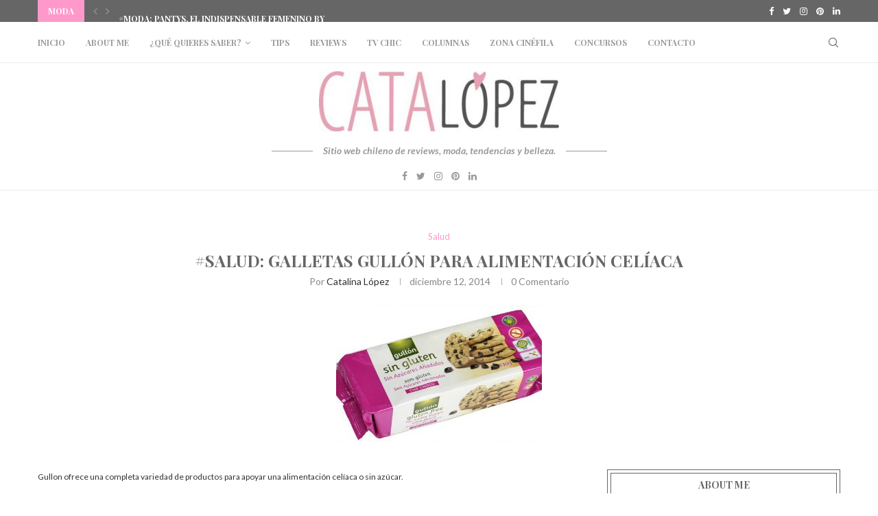

--- FILE ---
content_type: text/html; charset=UTF-8
request_url: https://catalopez.com/2014/12/12/salud-galletas-gullon/
body_size: 41265
content:
<!DOCTYPE html>
<html lang="es">
<head>
    <meta charset="UTF-8">
    <meta http-equiv="X-UA-Compatible" content="IE=edge">
    <meta name="viewport" content="width=device-width, initial-scale=1">
    <link rel="profile" href="http://gmpg.org/xfn/11"/>
	        <link rel="shortcut icon" href="http://catalopez.com/wp-content/uploads/2016/07/favicon.jpg"
              type="image/x-icon"/>
        <link rel="apple-touch-icon" sizes="180x180" href="http://catalopez.com/wp-content/uploads/2016/07/favicon.jpg">
	    <link rel="alternate" type="application/rss+xml" title="Cata López RSS Feed"
          href="https://catalopez.com/feed/"/>
    <link rel="alternate" type="application/atom+xml" title="Cata López Atom Feed"
          href="https://catalopez.com/feed/atom/"/>
    <link rel="pingback" href="https://catalopez.com/xmlrpc.php"/>
    <!--[if lt IE 9]>
	<script src="https://catalopez.com/wp-content/themes/soledad/js/html5.js"></script>
	<![endif]-->
	<title>#Salud: Galletas Gullón para alimentación celíaca &#8211; Cata López</title>
<link rel='preconnect' href='https://fonts.googleapis.com' />
<link rel='preconnect' href='https://fonts.gstatic.com' />
<meta http-equiv='x-dns-prefetch-control' content='on'>
<link rel='dns-prefetch' href='//fonts.googleapis.com' />
<link rel='dns-prefetch' href='//fonts.gstatic.com' />
<link rel='dns-prefetch' href='//s.gravatar.com' />
<link rel='dns-prefetch' href='//www.google-analytics.com' />
		<style>.penci-library-modal-btn {margin-left: 5px;background: #33ad67;vertical-align: top;font-size: 0 !important;}.penci-library-modal-btn:before {content: '';width: 16px;height: 16px;background-image: url('https://catalopez.com/wp-content/themes/soledad/images/penci-icon.png');background-position: center;background-size: contain;background-repeat: no-repeat;}#penci-library-modal .penci-elementor-template-library-template-name {text-align: right;flex: 1 0 0%;}</style>
	<meta name='robots' content='max-image-preview:large' />
<!-- Etiqueta de Google (gtag.js) modo de consentimiento dataLayer añadido por Site Kit -->
<script id="google_gtagjs-js-consent-mode-data-layer" type="text/javascript">
window.dataLayer = window.dataLayer || [];function gtag(){dataLayer.push(arguments);}
gtag('consent', 'default', {"ad_personalization":"denied","ad_storage":"denied","ad_user_data":"denied","analytics_storage":"denied","functionality_storage":"denied","security_storage":"denied","personalization_storage":"denied","region":["AT","BE","BG","CH","CY","CZ","DE","DK","EE","ES","FI","FR","GB","GR","HR","HU","IE","IS","IT","LI","LT","LU","LV","MT","NL","NO","PL","PT","RO","SE","SI","SK"],"wait_for_update":500});
window._googlesitekitConsentCategoryMap = {"statistics":["analytics_storage"],"marketing":["ad_storage","ad_user_data","ad_personalization"],"functional":["functionality_storage","security_storage"],"preferences":["personalization_storage"]};
window._googlesitekitConsents = {"ad_personalization":"denied","ad_storage":"denied","ad_user_data":"denied","analytics_storage":"denied","functionality_storage":"denied","security_storage":"denied","personalization_storage":"denied","region":["AT","BE","BG","CH","CY","CZ","DE","DK","EE","ES","FI","FR","GB","GR","HR","HU","IE","IS","IT","LI","LT","LU","LV","MT","NL","NO","PL","PT","RO","SE","SI","SK"],"wait_for_update":500};
</script>
<!-- Fin de la etiqueta Google (gtag.js) modo de consentimiento dataLayer añadido por Site Kit -->
<link rel='dns-prefetch' href='//secure.gravatar.com' />
<link rel='dns-prefetch' href='//www.googletagmanager.com' />
<link rel='dns-prefetch' href='//stats.wp.com' />
<link rel='dns-prefetch' href='//fonts.googleapis.com' />
<link rel='dns-prefetch' href='//v0.wordpress.com' />
<link rel='dns-prefetch' href='//pagead2.googlesyndication.com' />
<link rel="alternate" type="application/rss+xml" title="Cata López &raquo; Feed" href="https://catalopez.com/feed/" />
<link rel="alternate" type="application/rss+xml" title="Cata López &raquo; Feed de los comentarios" href="https://catalopez.com/comments/feed/" />
<link rel="alternate" type="application/rss+xml" title="Cata López &raquo; Comentario #Salud: Galletas Gullón para alimentación celíaca del feed" href="https://catalopez.com/2014/12/12/salud-galletas-gullon/feed/" />
<script type="text/javascript">
window._wpemojiSettings = {"baseUrl":"https:\/\/s.w.org\/images\/core\/emoji\/14.0.0\/72x72\/","ext":".png","svgUrl":"https:\/\/s.w.org\/images\/core\/emoji\/14.0.0\/svg\/","svgExt":".svg","source":{"concatemoji":"https:\/\/catalopez.com\/wp-includes\/js\/wp-emoji-release.min.js?ver=6.2.8"}};
/*! This file is auto-generated */
!function(e,a,t){var n,r,o,i=a.createElement("canvas"),p=i.getContext&&i.getContext("2d");function s(e,t){p.clearRect(0,0,i.width,i.height),p.fillText(e,0,0);e=i.toDataURL();return p.clearRect(0,0,i.width,i.height),p.fillText(t,0,0),e===i.toDataURL()}function c(e){var t=a.createElement("script");t.src=e,t.defer=t.type="text/javascript",a.getElementsByTagName("head")[0].appendChild(t)}for(o=Array("flag","emoji"),t.supports={everything:!0,everythingExceptFlag:!0},r=0;r<o.length;r++)t.supports[o[r]]=function(e){if(p&&p.fillText)switch(p.textBaseline="top",p.font="600 32px Arial",e){case"flag":return s("\ud83c\udff3\ufe0f\u200d\u26a7\ufe0f","\ud83c\udff3\ufe0f\u200b\u26a7\ufe0f")?!1:!s("\ud83c\uddfa\ud83c\uddf3","\ud83c\uddfa\u200b\ud83c\uddf3")&&!s("\ud83c\udff4\udb40\udc67\udb40\udc62\udb40\udc65\udb40\udc6e\udb40\udc67\udb40\udc7f","\ud83c\udff4\u200b\udb40\udc67\u200b\udb40\udc62\u200b\udb40\udc65\u200b\udb40\udc6e\u200b\udb40\udc67\u200b\udb40\udc7f");case"emoji":return!s("\ud83e\udef1\ud83c\udffb\u200d\ud83e\udef2\ud83c\udfff","\ud83e\udef1\ud83c\udffb\u200b\ud83e\udef2\ud83c\udfff")}return!1}(o[r]),t.supports.everything=t.supports.everything&&t.supports[o[r]],"flag"!==o[r]&&(t.supports.everythingExceptFlag=t.supports.everythingExceptFlag&&t.supports[o[r]]);t.supports.everythingExceptFlag=t.supports.everythingExceptFlag&&!t.supports.flag,t.DOMReady=!1,t.readyCallback=function(){t.DOMReady=!0},t.supports.everything||(n=function(){t.readyCallback()},a.addEventListener?(a.addEventListener("DOMContentLoaded",n,!1),e.addEventListener("load",n,!1)):(e.attachEvent("onload",n),a.attachEvent("onreadystatechange",function(){"complete"===a.readyState&&t.readyCallback()})),(e=t.source||{}).concatemoji?c(e.concatemoji):e.wpemoji&&e.twemoji&&(c(e.twemoji),c(e.wpemoji)))}(window,document,window._wpemojiSettings);
</script>
<style type="text/css">
img.wp-smiley,
img.emoji {
	display: inline !important;
	border: none !important;
	box-shadow: none !important;
	height: 1em !important;
	width: 1em !important;
	margin: 0 0.07em !important;
	vertical-align: -0.1em !important;
	background: none !important;
	padding: 0 !important;
}
</style>
	<link rel='stylesheet' id='wp-block-library-css' href='https://catalopez.com/wp-includes/css/dist/block-library/style.min.css?ver=6.2.8' type='text/css' media='all' />
<style id='wp-block-library-inline-css' type='text/css'>
.has-text-align-justify{text-align:justify;}
</style>
<style id='wp-block-library-theme-inline-css' type='text/css'>
.wp-block-audio figcaption{color:#555;font-size:13px;text-align:center}.is-dark-theme .wp-block-audio figcaption{color:hsla(0,0%,100%,.65)}.wp-block-audio{margin:0 0 1em}.wp-block-code{border:1px solid #ccc;border-radius:4px;font-family:Menlo,Consolas,monaco,monospace;padding:.8em 1em}.wp-block-embed figcaption{color:#555;font-size:13px;text-align:center}.is-dark-theme .wp-block-embed figcaption{color:hsla(0,0%,100%,.65)}.wp-block-embed{margin:0 0 1em}.blocks-gallery-caption{color:#555;font-size:13px;text-align:center}.is-dark-theme .blocks-gallery-caption{color:hsla(0,0%,100%,.65)}.wp-block-image figcaption{color:#555;font-size:13px;text-align:center}.is-dark-theme .wp-block-image figcaption{color:hsla(0,0%,100%,.65)}.wp-block-image{margin:0 0 1em}.wp-block-pullquote{border-bottom:4px solid;border-top:4px solid;color:currentColor;margin-bottom:1.75em}.wp-block-pullquote cite,.wp-block-pullquote footer,.wp-block-pullquote__citation{color:currentColor;font-size:.8125em;font-style:normal;text-transform:uppercase}.wp-block-quote{border-left:.25em solid;margin:0 0 1.75em;padding-left:1em}.wp-block-quote cite,.wp-block-quote footer{color:currentColor;font-size:.8125em;font-style:normal;position:relative}.wp-block-quote.has-text-align-right{border-left:none;border-right:.25em solid;padding-left:0;padding-right:1em}.wp-block-quote.has-text-align-center{border:none;padding-left:0}.wp-block-quote.is-large,.wp-block-quote.is-style-large,.wp-block-quote.is-style-plain{border:none}.wp-block-search .wp-block-search__label{font-weight:700}.wp-block-search__button{border:1px solid #ccc;padding:.375em .625em}:where(.wp-block-group.has-background){padding:1.25em 2.375em}.wp-block-separator.has-css-opacity{opacity:.4}.wp-block-separator{border:none;border-bottom:2px solid;margin-left:auto;margin-right:auto}.wp-block-separator.has-alpha-channel-opacity{opacity:1}.wp-block-separator:not(.is-style-wide):not(.is-style-dots){width:100px}.wp-block-separator.has-background:not(.is-style-dots){border-bottom:none;height:1px}.wp-block-separator.has-background:not(.is-style-wide):not(.is-style-dots){height:2px}.wp-block-table{margin:0 0 1em}.wp-block-table td,.wp-block-table th{word-break:normal}.wp-block-table figcaption{color:#555;font-size:13px;text-align:center}.is-dark-theme .wp-block-table figcaption{color:hsla(0,0%,100%,.65)}.wp-block-video figcaption{color:#555;font-size:13px;text-align:center}.is-dark-theme .wp-block-video figcaption{color:hsla(0,0%,100%,.65)}.wp-block-video{margin:0 0 1em}.wp-block-template-part.has-background{margin-bottom:0;margin-top:0;padding:1.25em 2.375em}
</style>
<link rel='stylesheet' id='mediaelement-css' href='https://catalopez.com/wp-includes/js/mediaelement/mediaelementplayer-legacy.min.css?ver=4.2.17' type='text/css' media='all' />
<link rel='stylesheet' id='wp-mediaelement-css' href='https://catalopez.com/wp-includes/js/mediaelement/wp-mediaelement.min.css?ver=6.2.8' type='text/css' media='all' />
<link rel='stylesheet' id='classic-theme-styles-css' href='https://catalopez.com/wp-includes/css/classic-themes.min.css?ver=6.2.8' type='text/css' media='all' />
<style id='global-styles-inline-css' type='text/css'>
body{--wp--preset--color--black: #000000;--wp--preset--color--cyan-bluish-gray: #abb8c3;--wp--preset--color--white: #ffffff;--wp--preset--color--pale-pink: #f78da7;--wp--preset--color--vivid-red: #cf2e2e;--wp--preset--color--luminous-vivid-orange: #ff6900;--wp--preset--color--luminous-vivid-amber: #fcb900;--wp--preset--color--light-green-cyan: #7bdcb5;--wp--preset--color--vivid-green-cyan: #00d084;--wp--preset--color--pale-cyan-blue: #8ed1fc;--wp--preset--color--vivid-cyan-blue: #0693e3;--wp--preset--color--vivid-purple: #9b51e0;--wp--preset--gradient--vivid-cyan-blue-to-vivid-purple: linear-gradient(135deg,rgba(6,147,227,1) 0%,rgb(155,81,224) 100%);--wp--preset--gradient--light-green-cyan-to-vivid-green-cyan: linear-gradient(135deg,rgb(122,220,180) 0%,rgb(0,208,130) 100%);--wp--preset--gradient--luminous-vivid-amber-to-luminous-vivid-orange: linear-gradient(135deg,rgba(252,185,0,1) 0%,rgba(255,105,0,1) 100%);--wp--preset--gradient--luminous-vivid-orange-to-vivid-red: linear-gradient(135deg,rgba(255,105,0,1) 0%,rgb(207,46,46) 100%);--wp--preset--gradient--very-light-gray-to-cyan-bluish-gray: linear-gradient(135deg,rgb(238,238,238) 0%,rgb(169,184,195) 100%);--wp--preset--gradient--cool-to-warm-spectrum: linear-gradient(135deg,rgb(74,234,220) 0%,rgb(151,120,209) 20%,rgb(207,42,186) 40%,rgb(238,44,130) 60%,rgb(251,105,98) 80%,rgb(254,248,76) 100%);--wp--preset--gradient--blush-light-purple: linear-gradient(135deg,rgb(255,206,236) 0%,rgb(152,150,240) 100%);--wp--preset--gradient--blush-bordeaux: linear-gradient(135deg,rgb(254,205,165) 0%,rgb(254,45,45) 50%,rgb(107,0,62) 100%);--wp--preset--gradient--luminous-dusk: linear-gradient(135deg,rgb(255,203,112) 0%,rgb(199,81,192) 50%,rgb(65,88,208) 100%);--wp--preset--gradient--pale-ocean: linear-gradient(135deg,rgb(255,245,203) 0%,rgb(182,227,212) 50%,rgb(51,167,181) 100%);--wp--preset--gradient--electric-grass: linear-gradient(135deg,rgb(202,248,128) 0%,rgb(113,206,126) 100%);--wp--preset--gradient--midnight: linear-gradient(135deg,rgb(2,3,129) 0%,rgb(40,116,252) 100%);--wp--preset--duotone--dark-grayscale: url('#wp-duotone-dark-grayscale');--wp--preset--duotone--grayscale: url('#wp-duotone-grayscale');--wp--preset--duotone--purple-yellow: url('#wp-duotone-purple-yellow');--wp--preset--duotone--blue-red: url('#wp-duotone-blue-red');--wp--preset--duotone--midnight: url('#wp-duotone-midnight');--wp--preset--duotone--magenta-yellow: url('#wp-duotone-magenta-yellow');--wp--preset--duotone--purple-green: url('#wp-duotone-purple-green');--wp--preset--duotone--blue-orange: url('#wp-duotone-blue-orange');--wp--preset--font-size--small: 12px;--wp--preset--font-size--medium: 20px;--wp--preset--font-size--large: 32px;--wp--preset--font-size--x-large: 42px;--wp--preset--font-size--normal: 14px;--wp--preset--font-size--huge: 42px;--wp--preset--spacing--20: 0.44rem;--wp--preset--spacing--30: 0.67rem;--wp--preset--spacing--40: 1rem;--wp--preset--spacing--50: 1.5rem;--wp--preset--spacing--60: 2.25rem;--wp--preset--spacing--70: 3.38rem;--wp--preset--spacing--80: 5.06rem;--wp--preset--shadow--natural: 6px 6px 9px rgba(0, 0, 0, 0.2);--wp--preset--shadow--deep: 12px 12px 50px rgba(0, 0, 0, 0.4);--wp--preset--shadow--sharp: 6px 6px 0px rgba(0, 0, 0, 0.2);--wp--preset--shadow--outlined: 6px 6px 0px -3px rgba(255, 255, 255, 1), 6px 6px rgba(0, 0, 0, 1);--wp--preset--shadow--crisp: 6px 6px 0px rgba(0, 0, 0, 1);}:where(.is-layout-flex){gap: 0.5em;}body .is-layout-flow > .alignleft{float: left;margin-inline-start: 0;margin-inline-end: 2em;}body .is-layout-flow > .alignright{float: right;margin-inline-start: 2em;margin-inline-end: 0;}body .is-layout-flow > .aligncenter{margin-left: auto !important;margin-right: auto !important;}body .is-layout-constrained > .alignleft{float: left;margin-inline-start: 0;margin-inline-end: 2em;}body .is-layout-constrained > .alignright{float: right;margin-inline-start: 2em;margin-inline-end: 0;}body .is-layout-constrained > .aligncenter{margin-left: auto !important;margin-right: auto !important;}body .is-layout-constrained > :where(:not(.alignleft):not(.alignright):not(.alignfull)){max-width: var(--wp--style--global--content-size);margin-left: auto !important;margin-right: auto !important;}body .is-layout-constrained > .alignwide{max-width: var(--wp--style--global--wide-size);}body .is-layout-flex{display: flex;}body .is-layout-flex{flex-wrap: wrap;align-items: center;}body .is-layout-flex > *{margin: 0;}:where(.wp-block-columns.is-layout-flex){gap: 2em;}.has-black-color{color: var(--wp--preset--color--black) !important;}.has-cyan-bluish-gray-color{color: var(--wp--preset--color--cyan-bluish-gray) !important;}.has-white-color{color: var(--wp--preset--color--white) !important;}.has-pale-pink-color{color: var(--wp--preset--color--pale-pink) !important;}.has-vivid-red-color{color: var(--wp--preset--color--vivid-red) !important;}.has-luminous-vivid-orange-color{color: var(--wp--preset--color--luminous-vivid-orange) !important;}.has-luminous-vivid-amber-color{color: var(--wp--preset--color--luminous-vivid-amber) !important;}.has-light-green-cyan-color{color: var(--wp--preset--color--light-green-cyan) !important;}.has-vivid-green-cyan-color{color: var(--wp--preset--color--vivid-green-cyan) !important;}.has-pale-cyan-blue-color{color: var(--wp--preset--color--pale-cyan-blue) !important;}.has-vivid-cyan-blue-color{color: var(--wp--preset--color--vivid-cyan-blue) !important;}.has-vivid-purple-color{color: var(--wp--preset--color--vivid-purple) !important;}.has-black-background-color{background-color: var(--wp--preset--color--black) !important;}.has-cyan-bluish-gray-background-color{background-color: var(--wp--preset--color--cyan-bluish-gray) !important;}.has-white-background-color{background-color: var(--wp--preset--color--white) !important;}.has-pale-pink-background-color{background-color: var(--wp--preset--color--pale-pink) !important;}.has-vivid-red-background-color{background-color: var(--wp--preset--color--vivid-red) !important;}.has-luminous-vivid-orange-background-color{background-color: var(--wp--preset--color--luminous-vivid-orange) !important;}.has-luminous-vivid-amber-background-color{background-color: var(--wp--preset--color--luminous-vivid-amber) !important;}.has-light-green-cyan-background-color{background-color: var(--wp--preset--color--light-green-cyan) !important;}.has-vivid-green-cyan-background-color{background-color: var(--wp--preset--color--vivid-green-cyan) !important;}.has-pale-cyan-blue-background-color{background-color: var(--wp--preset--color--pale-cyan-blue) !important;}.has-vivid-cyan-blue-background-color{background-color: var(--wp--preset--color--vivid-cyan-blue) !important;}.has-vivid-purple-background-color{background-color: var(--wp--preset--color--vivid-purple) !important;}.has-black-border-color{border-color: var(--wp--preset--color--black) !important;}.has-cyan-bluish-gray-border-color{border-color: var(--wp--preset--color--cyan-bluish-gray) !important;}.has-white-border-color{border-color: var(--wp--preset--color--white) !important;}.has-pale-pink-border-color{border-color: var(--wp--preset--color--pale-pink) !important;}.has-vivid-red-border-color{border-color: var(--wp--preset--color--vivid-red) !important;}.has-luminous-vivid-orange-border-color{border-color: var(--wp--preset--color--luminous-vivid-orange) !important;}.has-luminous-vivid-amber-border-color{border-color: var(--wp--preset--color--luminous-vivid-amber) !important;}.has-light-green-cyan-border-color{border-color: var(--wp--preset--color--light-green-cyan) !important;}.has-vivid-green-cyan-border-color{border-color: var(--wp--preset--color--vivid-green-cyan) !important;}.has-pale-cyan-blue-border-color{border-color: var(--wp--preset--color--pale-cyan-blue) !important;}.has-vivid-cyan-blue-border-color{border-color: var(--wp--preset--color--vivid-cyan-blue) !important;}.has-vivid-purple-border-color{border-color: var(--wp--preset--color--vivid-purple) !important;}.has-vivid-cyan-blue-to-vivid-purple-gradient-background{background: var(--wp--preset--gradient--vivid-cyan-blue-to-vivid-purple) !important;}.has-light-green-cyan-to-vivid-green-cyan-gradient-background{background: var(--wp--preset--gradient--light-green-cyan-to-vivid-green-cyan) !important;}.has-luminous-vivid-amber-to-luminous-vivid-orange-gradient-background{background: var(--wp--preset--gradient--luminous-vivid-amber-to-luminous-vivid-orange) !important;}.has-luminous-vivid-orange-to-vivid-red-gradient-background{background: var(--wp--preset--gradient--luminous-vivid-orange-to-vivid-red) !important;}.has-very-light-gray-to-cyan-bluish-gray-gradient-background{background: var(--wp--preset--gradient--very-light-gray-to-cyan-bluish-gray) !important;}.has-cool-to-warm-spectrum-gradient-background{background: var(--wp--preset--gradient--cool-to-warm-spectrum) !important;}.has-blush-light-purple-gradient-background{background: var(--wp--preset--gradient--blush-light-purple) !important;}.has-blush-bordeaux-gradient-background{background: var(--wp--preset--gradient--blush-bordeaux) !important;}.has-luminous-dusk-gradient-background{background: var(--wp--preset--gradient--luminous-dusk) !important;}.has-pale-ocean-gradient-background{background: var(--wp--preset--gradient--pale-ocean) !important;}.has-electric-grass-gradient-background{background: var(--wp--preset--gradient--electric-grass) !important;}.has-midnight-gradient-background{background: var(--wp--preset--gradient--midnight) !important;}.has-small-font-size{font-size: var(--wp--preset--font-size--small) !important;}.has-medium-font-size{font-size: var(--wp--preset--font-size--medium) !important;}.has-large-font-size{font-size: var(--wp--preset--font-size--large) !important;}.has-x-large-font-size{font-size: var(--wp--preset--font-size--x-large) !important;}
.wp-block-navigation a:where(:not(.wp-element-button)){color: inherit;}
:where(.wp-block-columns.is-layout-flex){gap: 2em;}
.wp-block-pullquote{font-size: 1.5em;line-height: 1.6;}
</style>
<link rel='stylesheet' id='contact-form-7-css' href='https://catalopez.com/wp-content/plugins/contact-form-7/includes/css/styles.css?ver=5.8.2' type='text/css' media='all' />
<link rel='stylesheet' id='penci-oswald-css' href='//fonts.googleapis.com/css?family=Oswald%3A400&#038;display=swap&#038;ver=6.2.8' type='text/css' media='all' />
<link rel='stylesheet' id='wss-style-css' href='https://catalopez.com/wp-content/plugins/wss-company-whatsapp-sharing-button/style.css?ver=6.2.8' type='text/css' media='all' />
<link rel='stylesheet' id='penci-texttospeech-css' href='https://catalopez.com/wp-content/plugins/penci-text-to-speech/assets/css/text-to-speech.css?ver=1.0' type='text/css' media='all' />
<link rel='stylesheet' id='penci-fonts-css' href='https://fonts.googleapis.com/css?family=Playfair+Display%3A300%2C300italic%2C400%2C400italic%2C500%2C500italic%2C700%2C700italic%2C800%2C800italic%7CLato%3A300%2C300italic%2C400%2C400italic%2C500%2C500italic%2C600%2C600italic%2C700%2C700italic%2C800%2C800italic%26subset%3Dlatin%2Ccyrillic%2Ccyrillic-ext%2Cgreek%2Cgreek-ext%2Clatin-ext&#038;display=swap&#038;ver=8.2.8' type='text/css' media='all' />
<link rel='stylesheet' id='penci-main-style-css' href='https://catalopez.com/wp-content/themes/soledad/main.css?ver=8.2.8' type='text/css' media='all' />
<link rel='stylesheet' id='penci-font-awesomeold-css' href='https://catalopez.com/wp-content/themes/soledad/css/font-awesome.4.7.0.swap.min.css?ver=4.7.0' type='text/css' media='all' />
<link rel='stylesheet' id='penci_icon-css' href='https://catalopez.com/wp-content/themes/soledad/css/penci-icon.css?ver=8.2.8' type='text/css' media='all' />
<link rel='stylesheet' id='penci_style-css' href='https://catalopez.com/wp-content/themes/soledad/style.css?ver=8.2.8' type='text/css' media='all' />
<link rel='stylesheet' id='penci_social_counter-css' href='https://catalopez.com/wp-content/themes/soledad/css/social-counter.css?ver=8.2.8' type='text/css' media='all' />
<link rel='stylesheet' id='elementor-icons-css' href='https://catalopez.com/wp-content/plugins/elementor/assets/lib/eicons/css/elementor-icons.min.css?ver=5.23.0' type='text/css' media='all' />
<link rel='stylesheet' id='elementor-frontend-css' href='https://catalopez.com/wp-content/plugins/elementor/assets/css/frontend-lite.min.css?ver=3.17.2' type='text/css' media='all' />
<link rel='stylesheet' id='swiper-css' href='https://catalopez.com/wp-content/plugins/elementor/assets/lib/swiper/css/swiper.min.css?ver=5.3.6' type='text/css' media='all' />
<link rel='stylesheet' id='elementor-post-23909-css' href='https://catalopez.com/wp-content/uploads/elementor/css/post-23909.css?ver=1689794946' type='text/css' media='all' />
<link rel='stylesheet' id='penci-recipe-css-css' href='https://catalopez.com/wp-content/plugins/penci-recipe/css/recipe.css?ver=3.3' type='text/css' media='all' />
<link rel='stylesheet' id='social-logos-css' href='https://catalopez.com/wp-content/plugins/jetpack/_inc/social-logos/social-logos.min.css?ver=12.8' type='text/css' media='all' />
<link rel='stylesheet' id='google-fonts-1-css' href='https://fonts.googleapis.com/css?family=Roboto%3A100%2C100italic%2C200%2C200italic%2C300%2C300italic%2C400%2C400italic%2C500%2C500italic%2C600%2C600italic%2C700%2C700italic%2C800%2C800italic%2C900%2C900italic%7CRoboto+Slab%3A100%2C100italic%2C200%2C200italic%2C300%2C300italic%2C400%2C400italic%2C500%2C500italic%2C600%2C600italic%2C700%2C700italic%2C800%2C800italic%2C900%2C900italic&#038;display=swap&#038;ver=6.2.8' type='text/css' media='all' />
<link rel='stylesheet' id='jetpack_css-css' href='https://catalopez.com/wp-content/plugins/jetpack/css/jetpack.css?ver=12.8' type='text/css' media='all' />
<link rel="preconnect" href="https://fonts.gstatic.com/" crossorigin><script type='text/javascript' src='https://catalopez.com/wp-includes/js/jquery/jquery.min.js?ver=3.6.4' id='jquery-core-js'></script>
<script type='text/javascript' src='https://catalopez.com/wp-includes/js/jquery/jquery-migrate.min.js?ver=3.4.0' id='jquery-migrate-js'></script>

<!-- Fragmento de código de la etiqueta de Google (gtag.js) añadida por Site Kit -->
<!-- Fragmento de código de Google Analytics añadido por Site Kit -->
<script type='text/javascript' src='https://www.googletagmanager.com/gtag/js?id=GT-KVMKRD8' id='google_gtagjs-js' async></script>
<script type='text/javascript' id='google_gtagjs-js-after'>
window.dataLayer = window.dataLayer || [];function gtag(){dataLayer.push(arguments);}
gtag("set","linker",{"domains":["catalopez.com"]});
gtag("js", new Date());
gtag("set", "developer_id.dZTNiMT", true);
gtag("config", "GT-KVMKRD8");
</script>
<link rel="https://api.w.org/" href="https://catalopez.com/wp-json/" /><link rel="alternate" type="application/json" href="https://catalopez.com/wp-json/wp/v2/posts/3783" /><link rel="EditURI" type="application/rsd+xml" title="RSD" href="https://catalopez.com/xmlrpc.php?rsd" />
<link rel="wlwmanifest" type="application/wlwmanifest+xml" href="https://catalopez.com/wp-includes/wlwmanifest.xml" />
<meta name="generator" content="WordPress 6.2.8" />
<link rel="canonical" href="https://catalopez.com/2014/12/12/salud-galletas-gullon/" />
<link rel='shortlink' href='https://wp.me/p7vtzy-Z1' />
<link rel="alternate" type="application/json+oembed" href="https://catalopez.com/wp-json/oembed/1.0/embed?url=https%3A%2F%2Fcatalopez.com%2F2014%2F12%2F12%2Fsalud-galletas-gullon%2F" />
<link rel="alternate" type="text/xml+oembed" href="https://catalopez.com/wp-json/oembed/1.0/embed?url=https%3A%2F%2Fcatalopez.com%2F2014%2F12%2F12%2Fsalud-galletas-gullon%2F&#038;format=xml" />
<meta name="generator" content="Site Kit by Google 1.167.0" />	<style type="text/css">
																											</style>
		<style>img#wpstats{display:none}</style>
		<script>var portfolioDataJs = portfolioDataJs || [];</script><style id="penci-custom-style" type="text/css">body{ --pcbg-cl: #fff; --pctext-cl: #313131; --pcborder-cl: #dedede; --pcheading-cl: #313131; --pcmeta-cl: #888888; --pcaccent-cl: #6eb48c; --pcbody-font: 'PT Serif', serif; --pchead-font: 'Raleway', sans-serif; --pchead-wei: bold; } .single.penci-body-single-style-5 #header, .single.penci-body-single-style-6 #header, .single.penci-body-single-style-10 #header, .single.penci-body-single-style-5 .pc-wrapbuilder-header, .single.penci-body-single-style-6 .pc-wrapbuilder-header, .single.penci-body-single-style-10 .pc-wrapbuilder-header { --pchd-mg: 40px; } .fluid-width-video-wrapper > div { position: absolute; left: 0; right: 0; top: 0; width: 100%; height: 100%; } .yt-video-place { position: relative; text-align: center; } .yt-video-place.embed-responsive .start-video { display: block; top: 0; left: 0; bottom: 0; right: 0; position: absolute; transform: none; } .yt-video-place.embed-responsive .start-video img { margin: 0; padding: 0; top: 50%; display: inline-block; position: absolute; left: 50%; transform: translate(-50%, -50%); width: 68px; height: auto; } body { --pchead-font: 'Playfair Display', serif; } body { --pcbody-font: 'Lato', sans-serif; } p{ line-height: 1.8; } .penci-hide-tagupdated{ display: none !important; } body, .widget ul li a{ font-size: 12px; } .widget ul li, .post-entry, p, .post-entry p { font-size: 12px; line-height: 1.8; } body { --pchead-wei: bold; } .featured-area .penci-image-holder, .featured-area .penci-slider4-overlay, .featured-area .penci-slide-overlay .overlay-link, .featured-style-29 .featured-slider-overlay, .penci-slider38-overlay{ border-radius: ; -webkit-border-radius: ; } .penci-featured-content-right:before{ border-top-right-radius: ; border-bottom-right-radius: ; } .penci-flat-overlay .penci-slide-overlay .penci-mag-featured-content:before{ border-bottom-left-radius: ; border-bottom-right-radius: ; } .container-single .post-image{ border-radius: ; -webkit-border-radius: ; } .penci-mega-thumbnail .penci-image-holder{ border-radius: ; -webkit-border-radius: ; } body.penci-body-boxed { background-color:#ededed; } #header .inner-header .container { padding:12px 0; } body{ --pcaccent-cl: #ff99cc; } .penci-menuhbg-toggle:hover .lines-button:after, .penci-menuhbg-toggle:hover .penci-lines:before, .penci-menuhbg-toggle:hover .penci-lines:after,.tags-share-box.tags-share-box-s2 .post-share-plike,.penci-video_playlist .penci-playlist-title,.pencisc-column-2.penci-video_playlist .penci-video-nav .playlist-panel-item, .pencisc-column-1.penci-video_playlist .penci-video-nav .playlist-panel-item,.penci-video_playlist .penci-custom-scroll::-webkit-scrollbar-thumb, .pencisc-button, .post-entry .pencisc-button, .penci-dropcap-box, .penci-dropcap-circle, .penci-login-register input[type="submit"]:hover, .penci-ld .penci-ldin:before, .penci-ldspinner > div{ background: #ff99cc; } a, .post-entry .penci-portfolio-filter ul li a:hover, .penci-portfolio-filter ul li a:hover, .penci-portfolio-filter ul li.active a, .post-entry .penci-portfolio-filter ul li.active a, .penci-countdown .countdown-amount, .archive-box h1, .post-entry a, .container.penci-breadcrumb span a:hover,.container.penci-breadcrumb a:hover, .post-entry blockquote:before, .post-entry blockquote cite, .post-entry blockquote .author, .wpb_text_column blockquote:before, .wpb_text_column blockquote cite, .wpb_text_column blockquote .author, .penci-pagination a:hover, ul.penci-topbar-menu > li a:hover, div.penci-topbar-menu > ul > li a:hover, .penci-recipe-heading a.penci-recipe-print,.penci-review-metas .penci-review-btnbuy, .main-nav-social a:hover, .widget-social .remove-circle a:hover i, .penci-recipe-index .cat > a.penci-cat-name, #bbpress-forums li.bbp-body ul.forum li.bbp-forum-info a:hover, #bbpress-forums li.bbp-body ul.topic li.bbp-topic-title a:hover, #bbpress-forums li.bbp-body ul.forum li.bbp-forum-info .bbp-forum-content a, #bbpress-forums li.bbp-body ul.topic p.bbp-topic-meta a, #bbpress-forums .bbp-breadcrumb a:hover, #bbpress-forums .bbp-forum-freshness a:hover, #bbpress-forums .bbp-topic-freshness a:hover, #buddypress ul.item-list li div.item-title a, #buddypress ul.item-list li h4 a, #buddypress .activity-header a:first-child, #buddypress .comment-meta a:first-child, #buddypress .acomment-meta a:first-child, div.bbp-template-notice a:hover, .penci-menu-hbg .menu li a .indicator:hover, .penci-menu-hbg .menu li a:hover, #sidebar-nav .menu li a:hover, .penci-rlt-popup .rltpopup-meta .rltpopup-title:hover, .penci-video_playlist .penci-video-playlist-item .penci-video-title:hover, .penci_list_shortcode li:before, .penci-dropcap-box-outline, .penci-dropcap-circle-outline, .penci-dropcap-regular, .penci-dropcap-bold{ color: #ff99cc; } .penci-home-popular-post ul.slick-dots li button:hover, .penci-home-popular-post ul.slick-dots li.slick-active button, .post-entry blockquote .author span:after, .error-image:after, .error-404 .go-back-home a:after, .penci-header-signup-form, .woocommerce span.onsale, .woocommerce #respond input#submit:hover, .woocommerce a.button:hover, .woocommerce button.button:hover, .woocommerce input.button:hover, .woocommerce nav.woocommerce-pagination ul li span.current, .woocommerce div.product .entry-summary div[itemprop="description"]:before, .woocommerce div.product .entry-summary div[itemprop="description"] blockquote .author span:after, .woocommerce div.product .woocommerce-tabs #tab-description blockquote .author span:after, .woocommerce #respond input#submit.alt:hover, .woocommerce a.button.alt:hover, .woocommerce button.button.alt:hover, .woocommerce input.button.alt:hover, .pcheader-icon.shoping-cart-icon > a > span, #penci-demobar .buy-button, #penci-demobar .buy-button:hover, .penci-recipe-heading a.penci-recipe-print:hover,.penci-review-metas .penci-review-btnbuy:hover, .penci-review-process span, .penci-review-score-total, #navigation.menu-style-2 ul.menu ul.sub-menu:before, #navigation.menu-style-2 .menu ul ul.sub-menu:before, .penci-go-to-top-floating, .post-entry.blockquote-style-2 blockquote:before, #bbpress-forums #bbp-search-form .button, #bbpress-forums #bbp-search-form .button:hover, .wrapper-boxed .bbp-pagination-links span.current, #bbpress-forums #bbp_reply_submit:hover, #bbpress-forums #bbp_topic_submit:hover,#main .bbp-login-form .bbp-submit-wrapper button[type="submit"]:hover, #buddypress .dir-search input[type=submit], #buddypress .groups-members-search input[type=submit], #buddypress button:hover, #buddypress a.button:hover, #buddypress a.button:focus, #buddypress input[type=button]:hover, #buddypress input[type=reset]:hover, #buddypress ul.button-nav li a:hover, #buddypress ul.button-nav li.current a, #buddypress div.generic-button a:hover, #buddypress .comment-reply-link:hover, #buddypress input[type=submit]:hover, #buddypress div.pagination .pagination-links .current, #buddypress div.item-list-tabs ul li.selected a, #buddypress div.item-list-tabs ul li.current a, #buddypress div.item-list-tabs ul li a:hover, #buddypress table.notifications thead tr, #buddypress table.notifications-settings thead tr, #buddypress table.profile-settings thead tr, #buddypress table.profile-fields thead tr, #buddypress table.wp-profile-fields thead tr, #buddypress table.messages-notices thead tr, #buddypress table.forum thead tr, #buddypress input[type=submit] { background-color: #ff99cc; } .penci-pagination ul.page-numbers li span.current, #comments_pagination span { color: #fff; background: #ff99cc; border-color: #ff99cc; } .footer-instagram h4.footer-instagram-title > span:before, .woocommerce nav.woocommerce-pagination ul li span.current, .penci-pagination.penci-ajax-more a.penci-ajax-more-button:hover, .penci-recipe-heading a.penci-recipe-print:hover,.penci-review-metas .penci-review-btnbuy:hover, .home-featured-cat-content.style-14 .magcat-padding:before, .wrapper-boxed .bbp-pagination-links span.current, #buddypress .dir-search input[type=submit], #buddypress .groups-members-search input[type=submit], #buddypress button:hover, #buddypress a.button:hover, #buddypress a.button:focus, #buddypress input[type=button]:hover, #buddypress input[type=reset]:hover, #buddypress ul.button-nav li a:hover, #buddypress ul.button-nav li.current a, #buddypress div.generic-button a:hover, #buddypress .comment-reply-link:hover, #buddypress input[type=submit]:hover, #buddypress div.pagination .pagination-links .current, #buddypress input[type=submit], form.pc-searchform.penci-hbg-search-form input.search-input:hover, form.pc-searchform.penci-hbg-search-form input.search-input:focus, .penci-dropcap-box-outline, .penci-dropcap-circle-outline { border-color: #ff99cc; } .woocommerce .woocommerce-error, .woocommerce .woocommerce-info, .woocommerce .woocommerce-message { border-top-color: #ff99cc; } .penci-slider ol.penci-control-nav li a.penci-active, .penci-slider ol.penci-control-nav li a:hover, .penci-related-carousel .owl-dot.active span, .penci-owl-carousel-slider .owl-dot.active span{ border-color: #ff99cc; background-color: #ff99cc; } .woocommerce .woocommerce-message:before, .woocommerce form.checkout table.shop_table .order-total .amount, .woocommerce ul.products li.product .price ins, .woocommerce ul.products li.product .price, .woocommerce div.product p.price ins, .woocommerce div.product span.price ins, .woocommerce div.product p.price, .woocommerce div.product .entry-summary div[itemprop="description"] blockquote:before, .woocommerce div.product .woocommerce-tabs #tab-description blockquote:before, .woocommerce div.product .entry-summary div[itemprop="description"] blockquote cite, .woocommerce div.product .entry-summary div[itemprop="description"] blockquote .author, .woocommerce div.product .woocommerce-tabs #tab-description blockquote cite, .woocommerce div.product .woocommerce-tabs #tab-description blockquote .author, .woocommerce div.product .product_meta > span a:hover, .woocommerce div.product .woocommerce-tabs ul.tabs li.active, .woocommerce ul.cart_list li .amount, .woocommerce ul.product_list_widget li .amount, .woocommerce table.shop_table td.product-name a:hover, .woocommerce table.shop_table td.product-price span, .woocommerce table.shop_table td.product-subtotal span, .woocommerce-cart .cart-collaterals .cart_totals table td .amount, .woocommerce .woocommerce-info:before, .woocommerce div.product span.price, .penci-container-inside.penci-breadcrumb span a:hover,.penci-container-inside.penci-breadcrumb a:hover { color: #ff99cc; } .standard-content .penci-more-link.penci-more-link-button a.more-link, .penci-readmore-btn.penci-btn-make-button a, .penci-featured-cat-seemore.penci-btn-make-button a{ background-color: #ff99cc; color: #fff; } .penci-vernav-toggle:before{ border-top-color: #ff99cc; color: #fff; } .penci-top-bar, .penci-topbar-trending .penci-owl-carousel .owl-item, ul.penci-topbar-menu ul.sub-menu, div.penci-topbar-menu > ul ul.sub-menu, .pctopbar-login-btn .pclogin-sub{ background-color: #666666; } .headline-title.nticker-style-3:after{ border-color: #666666; } .headline-title { background-color: #ff99cc; } .headline-title.nticker-style-2:after, .headline-title.nticker-style-4:after{ border-color: #ff99cc; } body:not(.pcdm-enable) a.penci-topbar-post-title:hover { color: #999999; } ul.penci-topbar-menu ul.sub-menu, div.penci-topbar-menu > ul ul.sub-menu { background-color: #999999; } body:not(.pcdm-enable) ul.penci-topbar-menu > li a:hover, body:not(.pcdm-enable) div.penci-topbar-menu > ul > li a:hover { color: #ff99cc; } ul.penci-topbar-menu ul.sub-menu li a, div.penci-topbar-menu > ul ul.sub-menu li a, ul.penci-topbar-menu > li > ul.sub-menu > li:first-child, div.penci-topbar-menu > ul > li > ul.sub-menu > li:first-child { border-color: #999999; } body:not(.pcdm-enable) .penci-topbar-social a:hover { color: #ff99cc; } #penci-login-popup:before{ opacity: ; } body:not(.pcdm-enable) #navigation .menu > li > a, #navigation .menu .sub-menu li a { color: #999999; } #navigation .menu > li > a:hover, #navigation .menu li.current-menu-item > a, #navigation .menu > li.current_page_item > a, #navigation .menu > li:hover > a, #navigation .menu > li.current-menu-ancestor > a, #navigation .menu > li.current-menu-item > a, #navigation .menu .sub-menu li a:hover, #navigation .menu .sub-menu li.current-menu-item > a, #navigation .sub-menu li:hover > a { color: #ff99cc; } #navigation ul.menu > li > a:before, #navigation .menu > ul > li > a:before { background: #ff99cc; } #navigation .penci-megamenu .penci-mega-date { color: #666666; } #navigation .penci-megamenu .penci-mega-child-categories a.cat-active, #navigation .menu .penci-megamenu .penci-mega-child-categories a:hover, #navigation .menu .penci-megamenu .penci-mega-latest-posts .penci-mega-post a:hover { color: #ff99cc; } #navigation .penci-megamenu .penci-mega-thumbnail .mega-cat-name { background: #ff99cc; } #navigation .penci-megamenu .post-mega-title a, .pc-builder-element .navigation .penci-megamenu .penci-content-megamenu .penci-mega-latest-posts .penci-mega-post .post-mega-title a{ font-size:12px; } .header-slogan .header-slogan-text { color: #999999; } .header-slogan .header-slogan-text:before, .header-slogan .header-slogan-text:after { background: #999999; } #navigation .menu .sub-menu li a { color: #999999; } #navigation .menu .sub-menu li a:hover, #navigation .menu .sub-menu li.current-menu-item > a, #navigation .sub-menu li:hover > a { color: #ff99cc; } .top-search-classes a.cart-contents, .pcheader-icon > a, #navigation .button-menu-mobile { color: #666666; } #navigation .button-menu-mobile svg { fill: #666666; } .show-search form.pc-searchform input.search-input::-webkit-input-placeholder{ color: #666666; } .show-search form.pc-searchform input.search-input:-moz-placeholder { color: #666666; opacity: 1;} .show-search form.pc-searchform input.search-input::-moz-placeholder {color: #666666; opacity: 1; } .show-search form.pc-searchform input.search-input:-ms-input-placeholder { color: #666666; } .penci-search-form form input.search-input::-webkit-input-placeholder{ color: #666666; } .penci-search-form form input.search-input:-moz-placeholder { color: #666666; opacity: 1;} .penci-search-form form input.search-input::-moz-placeholder {color: #666666; opacity: 1; } .penci-search-form form input.search-input:-ms-input-placeholder { color: #666666; } .show-search form.pc-searchform input.search-input,.penci-search-form form input.search-input{ color: #666666; } .show-search a.close-search { color: #666666; } .header-search-style-overlay .show-search a.close-search { color: #666666; } .header-search-style-default .pcajx-search-loading.show-search .penci-search-form form button:before {border-left-color: #666666;} .show-search form.pc-searchform input.search-input::-webkit-input-placeholder{ color: #666666; } .show-search form.pc-searchform input.search-input:-moz-placeholder { color: #666666; opacity: 1;} .show-search form.pc-searchform input.search-input::-moz-placeholder {color: #666666; opacity: 1; } .show-search form.pc-searchform input.search-input:-ms-input-placeholder { color: #666666; } .penci-search-form form input.search-input::-webkit-input-placeholder{ color: #666666; } .penci-search-form form input.search-input:-moz-placeholder { color: #666666; opacity: 1;} .penci-search-form form input.search-input::-moz-placeholder {color: #666666; opacity: 1; } .penci-search-form form input.search-input:-ms-input-placeholder { color: #666666; } .show-search form.pc-searchform input.search-input,.penci-search-form form input.search-input{ color: #666666; } .penci-header-signup-form { padding-top: 10px; padding-bottom: 10px; } .penci-header-signup-form { background-color: #ff99cc; } .penci-header-signup-form .widget input[type="submit"] { color: #999999; } .penci-header-signup-form .widget input[type="submit"]:hover { color: #999999; } .header-social a i, .main-nav-social a { color: #999999; } .header-social a:hover i, .main-nav-social a:hover, .penci-menuhbg-toggle:hover .lines-button:after, .penci-menuhbg-toggle:hover .penci-lines:before, .penci-menuhbg-toggle:hover .penci-lines:after { color: #ff99cc; } #close-sidebar-nav { background-color: #999999; } .open-sidebar-nav #close-sidebar-nav { opacity: 0.85; } #close-sidebar-nav i { color: #999999; } .header-social.sidebar-nav-social a i, #sidebar-nav .menu li a, #sidebar-nav .menu li a .indicator { color: #999999; } #sidebar-nav .menu li a:hover, .header-social.sidebar-nav-social a:hover i, #sidebar-nav .menu li a .indicator:hover, #sidebar-nav .menu .sub-menu li a .indicator:hover{ color: #ff99cc; } #sidebar-nav-logo:before{ background-color: #ff99cc; } .penci-slide-overlay .overlay-link { background: -moz-linear-gradient(top, rgba(255,255,255,0) 60%, #999999 100%); background: -webkit-linear-gradient(top, rgba(255,255,255,0) 60%, #999999 100%); background: -o-linear-gradient(top, rgba(255,255,255,0) 60%, #999999 100%); background: -ms-linear-gradient(top, rgba(255,255,255,0) 60%, #999999 100%); background: linear-gradient(to bottom, rgba(255,255,255,0) 60%, #999999 100%); } .penci-slider4-overlay{ background: -moz-linear-gradient(left, rgba(255,255,255,0) 26%, #999999 65%); background: -webkit-gradient(linear, left top, right top, color-stop(26%, #999999), color-stop(65%,transparent)); background: -webkit-linear-gradient(left, rgba(255,255,255,0) 26%, #999999 65%); background: -o-linear-gradient(left, rgba(255,255,255,0) 26%, #999999 65%); background: -ms-linear-gradient(left, rgba(255,255,255,0) 26%, #999999 65%); background: linear-gradient(to right, rgba(255,255,255,0) 26%, #999999 65%); filter: progid:DXImageTransform.Microsoft.gradient( startColorstr='#999999', endColorstr='#999999',GradientType=1 ); } @media only screen and (max-width: 960px){ .featured-style-4 .penci-featured-content .featured-slider-overlay, .featured-style-5 .penci-featured-content .featured-slider-overlay { background-color: #999999; } } .penci-slider38-overlay, .penci-flat-overlay .penci-slide-overlay .penci-mag-featured-content:before{ background-color: #999999; } .penci-slide-overlay .overlay-link, .penci-slider38-overlay, .penci-flat-overlay .penci-slide-overlay .penci-mag-featured-content:before { opacity: ; } .penci-item-mag:hover .penci-slide-overlay .overlay-link, .featured-style-38 .item:hover .penci-slider38-overlay, .penci-flat-overlay .penci-item-mag:hover .penci-slide-overlay .penci-mag-featured-content:before { opacity: ; } .penci-featured-content .featured-slider-overlay { opacity: ; } .penci-featured-content .feat-text .featured-cat a, .penci-mag-featured-content .cat > a.penci-cat-name, .featured-style-35 .cat > a.penci-cat-name { color: #ff99cc; } .penci-mag-featured-content .cat > a.penci-cat-name:after, .penci-featured-content .cat > a.penci-cat-name:after, .featured-style-35 .cat > a.penci-cat-name:after{ border-color: #ff99cc; } .penci-featured-content .feat-text .featured-cat a:hover, .penci-mag-featured-content .cat > a.penci-cat-name:hover, .featured-style-35 .cat > a.penci-cat-name:hover { color: #ff99cc; } .penci-mag-featured-content h3 a, .penci-featured-content .feat-text h3 a, .featured-style-35 .feat-text-right h3 a { color: #666666; } .penci-mag-featured-content h3 a:hover, .penci-featured-content .feat-text h3 a:hover, .featured-style-35 .feat-text-right h3 a:hover { color: #666666; } .penci-mag-featured-content .feat-meta span, .penci-mag-featured-content .feat-meta a, .penci-featured-content .feat-text .feat-meta span, .penci-featured-content .feat-text .feat-meta span a, .featured-style-35 .featured-content-excerpt .feat-meta span, .featured-style-35 .featured-content-excerpt .feat-meta span a { color: #999999; } .penci-mag-featured-content .feat-meta > span:after, .penci-featured-content .feat-text .feat-meta > span:after { border-color: #999999; } .featured-style-29 .featured-slider-overlay { opacity: ; } .penci-more-link a.more-link:hover:before { right: 100%; margin-right: 10px; width: 60px; } .penci-more-link a.more-link:hover:after{ left: 100%; margin-left: 10px; width: 60px; } .standard-post-entry a.more-link:hover, .standard-post-entry a.more-link:hover:before, .standard-post-entry a.more-link:hover:after { opacity: 0.8; } .penci-standard-cat .cat > a.penci-cat-name { color: #ff99cc; } .penci-standard-cat .cat:before, .penci-standard-cat .cat:after { background-color: #ff99cc; } .header-standard > h2 a { color: #666666; } .header-standard > h2 a { color: #666666; } .header-standard > h2 a:hover { color: #999999; } .standard-content .penci-post-box-meta .penci-post-share-box a { color: #666666; } .standard-content .penci-post-box-meta .penci-post-share-box a:hover, .standard-content .penci-post-box-meta .penci-post-share-box a.liked { color: #666666; } .header-standard .post-entry a:hover, .header-standard .author-post span a:hover, .standard-content a, .standard-content .post-entry a, .standard-post-entry a.more-link:hover, .penci-post-box-meta .penci-box-meta a:hover, .standard-content .post-entry blockquote:before, .post-entry blockquote cite, .post-entry blockquote .author, .standard-content-special .author-quote span, .standard-content-special .format-post-box .post-format-icon i, .standard-content-special .format-post-box .dt-special a:hover, .standard-content .penci-more-link a.more-link, .standard-content .penci-post-box-meta .penci-box-meta a:hover { color: #ff99cc; } .standard-content .penci-more-link.penci-more-link-button a.more-link{ background-color: #ff99cc; color: #fff; } .standard-content-special .author-quote span:before, .standard-content-special .author-quote span:after, .standard-content .post-entry ul li:before, .post-entry blockquote .author span:after, .header-standard:after { background-color: #ff99cc; } .penci-more-link a.more-link:before, .penci-more-link a.more-link:after { border-color: #ff99cc; } .penci-featured-infor .cat a.penci-cat-name, .penci-grid .cat a.penci-cat-name, .penci-masonry .cat a.penci-cat-name, .penci-featured-infor .cat a.penci-cat-name { color: #ff99cc; } .penci-featured-infor .cat a.penci-cat-name:after, .penci-grid .cat a.penci-cat-name:after, .penci-masonry .cat a.penci-cat-name:after, .penci-featured-infor .cat a.penci-cat-name:after{ border-color: #ff99cc; } .penci-post-box-meta .penci-post-share-box a { color: #666666; } .penci-post-share-box a.liked, .penci-post-share-box a:hover { color: #ff99cc; } body:not(.pcdm-enable) .penci-featured-infor .penci-entry-title a, body:not(.pcdm-enable) .penci-grid li .item h2 a, body:not(.pcdm-enable) .penci-masonry .item-masonry h2 a, body:not(.pcdm-enable) .grid-mixed .mixed-detail h2 a { color: #666666; } .penci-featured-infor .penci-entry-title a:hover, .penci-grid li .item h2 a:hover, .penci-masonry .item-masonry h2 a:hover, .grid-mixed .mixed-detail h2 a:hover { color: #999999; } .overlay-post-box-meta .overlay-share a:hover, .overlay-author a:hover, .penci-grid .standard-content-special .format-post-box .dt-special a:hover, .grid-post-box-meta span a:hover, .grid-post-box-meta span a.comment-link:hover, .penci-grid .standard-content-special .author-quote span, .penci-grid .standard-content-special .format-post-box .post-format-icon i, .grid-mixed .penci-post-box-meta .penci-box-meta a:hover { color: #ff99cc; } .penci-grid .standard-content-special .author-quote span:before, .penci-grid .standard-content-special .author-quote span:after, .grid-header-box:after, .list-post .header-list-style:after { background-color: #ff99cc; } .penci-grid .post-box-meta span:after, .penci-masonry .post-box-meta span:after { border-color: #ff99cc; } .penci-readmore-btn.penci-btn-make-button a{ background-color: #ff99cc; color: #fff; } .penci-grid li.typography-style .overlay-typography { background-color: #666666; } .penci-grid li.typography-style .overlay-typography { opacity: ; } .penci-grid li.typography-style:hover .overlay-typography { opacity: ; } .penci-grid li.typography-style .item .main-typography h2 a:hover { color: #ff99cc; } .penci-grid li.typography-style .grid-post-box-meta span a:hover { color: #ff99cc; } .overlay-header-box .cat > a.penci-cat-name:hover { color: #ff99cc; } .penci-sidebar-content .penci-border-arrow .inner-arrow, .penci-sidebar-content.style-4 .penci-border-arrow .inner-arrow:before, .penci-sidebar-content.style-4 .penci-border-arrow .inner-arrow:after, .penci-sidebar-content.style-5 .penci-border-arrow, .penci-sidebar-content.style-7 .penci-border-arrow, .penci-sidebar-content.style-9 .penci-border-arrow{ border-color: #666666; } .penci-sidebar-content .penci-border-arrow:before { border-top-color: #666666; } .penci-sidebar-content.style-16 .penci-border-arrow:after{ background-color: #666666; } .penci-sidebar-content .penci-border-arrow:after { border-color: #666666; } body:not(.pcdm-enable) .penci-sidebar-content .penci-border-arrow .inner-arrow { color: #666666; } .widget ul.side-newsfeed li .side-item .side-item-text h4 a, .widget a, #wp-calendar tbody td a, .widget.widget_categories ul li, .widget.widget_archive ul li, .widget-social a i, .widget-social a span, .widget-social.show-text a span,.penci-video_playlist .penci-video-playlist-item .penci-video-title, .widget ul.side-newsfeed li .side-item .side-item-text .side-item-meta a{ color: #666666; } .penci-video_playlist .penci-video-playlist-item .penci-video-title:hover,.widget ul.side-newsfeed li .side-item .side-item-text h4 a:hover, .widget a:hover, .penci-sidebar-content .widget-social a:hover span, .widget-social a:hover span, .penci-tweets-widget-content .icon-tweets, .penci-tweets-widget-content .tweet-intents a, .penci-tweets-widget-content .tweet-intents span:after, .widget-social.remove-circle a:hover i , #wp-calendar tbody td a:hover, .penci-video_playlist .penci-video-playlist-item .penci-video-title:hover, .widget ul.side-newsfeed li .side-item .side-item-text .side-item-meta a:hover{ color: #ff99cc; } .widget .tagcloud a:hover, .widget-social a:hover i, .widget input[type="submit"]:hover,.penci-user-logged-in .penci-user-action-links a:hover,.penci-button:hover, .widget button[type="submit"]:hover { color: #fff; background-color: #ff99cc; border-color: #ff99cc; } .about-widget .about-me-heading:before { border-color: #ff99cc; } .penci-tweets-widget-content .tweet-intents-inner:before, .penci-tweets-widget-content .tweet-intents-inner:after, .pencisc-column-1.penci-video_playlist .penci-video-nav .playlist-panel-item, .penci-video_playlist .penci-custom-scroll::-webkit-scrollbar-thumb, .penci-video_playlist .penci-playlist-title { background-color: #ff99cc; } .penci-owl-carousel.penci-tweets-slider .owl-dots .owl-dot.active span, .penci-owl-carousel.penci-tweets-slider .owl-dots .owl-dot:hover span { border-color: #ff99cc; background-color: #ff99cc; } #widget-area { padding: 8px 0; } .footer-widget-wrapper, .footer-widget-wrapper .widget.widget_categories ul li, .footer-widget-wrapper .widget.widget_archive ul li, .footer-widget-wrapper .widget input[type="text"], .footer-widget-wrapper .widget input[type="email"], .footer-widget-wrapper .widget input[type="date"], .footer-widget-wrapper .widget input[type="number"], .footer-widget-wrapper .widget input[type="search"] { color: #666666; } .footer-widget-wrapper .widget .widget-title { text-align: center; } .footer-widget-wrapper .widget .widget-title { color: #666666; } .footer-widget-wrapper .widget .widget-title .inner-arrow { border-color: #666666; } .footer-widget-wrapper a, .footer-widget-wrapper .widget ul.side-newsfeed li .side-item .side-item-text h4 a, .footer-widget-wrapper .widget a, .footer-widget-wrapper .widget-social a i, .footer-widget-wrapper .widget-social a span, .footer-widget-wrapper .widget ul.side-newsfeed li .side-item .side-item-text .side-item-meta a{ color: #666666; } .footer-widget-wrapper .widget-social a:hover i{ color: #fff; } .footer-widget-wrapper .penci-tweets-widget-content .icon-tweets, .footer-widget-wrapper .penci-tweets-widget-content .tweet-intents a, .footer-widget-wrapper .penci-tweets-widget-content .tweet-intents span:after, .footer-widget-wrapper .widget ul.side-newsfeed li .side-item .side-item-text h4 a:hover, .footer-widget-wrapper .widget a:hover, .footer-widget-wrapper .widget-social a:hover span, .footer-widget-wrapper a:hover, .footer-widget-wrapper .widget-social.remove-circle a:hover i, .footer-widget-wrapper .widget ul.side-newsfeed li .side-item .side-item-text .side-item-meta a:hover{ color: #ff99cc; } .footer-widget-wrapper .widget .tagcloud a:hover, .footer-widget-wrapper .widget-social a:hover i, .footer-widget-wrapper .mc4wp-form input[type="submit"]:hover, .footer-widget-wrapper .widget input[type="submit"]:hover,.footer-widget-wrapper .penci-user-logged-in .penci-user-action-links a:hover, .footer-widget-wrapper .widget button[type="submit"]:hover { color: #fff; background-color: #ff99cc; border-color: #ff99cc; } .footer-widget-wrapper .about-widget .about-me-heading:before { border-color: #ff99cc; } .footer-widget-wrapper .penci-tweets-widget-content .tweet-intents-inner:before, .footer-widget-wrapper .penci-tweets-widget-content .tweet-intents-inner:after { background-color: #ff99cc; } .footer-widget-wrapper .penci-owl-carousel.penci-tweets-slider .owl-dots .owl-dot.active span, .footer-widget-wrapper .penci-owl-carousel.penci-tweets-slider .owl-dots .owl-dot:hover span { border-color: #ff99cc; background: #ff99cc; } ul.footer-socials li a:hover i { background-color: #ff99cc; border-color: #ff99cc; } ul.footer-socials li a:hover span { color: #ff99cc; } .footer-socials-section, .penci-footer-social-moved{ border-color: #666666; } #footer-section, .penci-footer-social-moved{ background-color: #666666; } #footer-section .footer-menu li a { color: #999999; } #footer-section .footer-menu li a:hover { color: #ff99cc; } #footer-section a { color: #ff99cc; } .comment-content a, .container-single .post-entry a, .container-single .format-post-box .dt-special a:hover, .container-single .author-quote span, .container-single .author-post span a:hover, .post-entry blockquote:before, .post-entry blockquote cite, .post-entry blockquote .author, .wpb_text_column blockquote:before, .wpb_text_column blockquote cite, .wpb_text_column blockquote .author, .post-pagination a:hover, .author-content h5 a:hover, .author-content .author-social:hover, .item-related h3 a:hover, .container-single .format-post-box .post-format-icon i, .container.penci-breadcrumb.single-breadcrumb span a:hover,.container.penci-breadcrumb.single-breadcrumb a:hover, .penci_list_shortcode li:before, .penci-dropcap-box-outline, .penci-dropcap-circle-outline, .penci-dropcap-regular, .penci-dropcap-bold, .header-standard .post-box-meta-single .author-post span a:hover{ color: #ff99cc; } .container-single .standard-content-special .format-post-box, ul.slick-dots li button:hover, ul.slick-dots li.slick-active button, .penci-dropcap-box-outline, .penci-dropcap-circle-outline { border-color: #ff99cc; } ul.slick-dots li button:hover, ul.slick-dots li.slick-active button, #respond h3.comment-reply-title span:before, #respond h3.comment-reply-title span:after, .post-box-title:before, .post-box-title:after, .container-single .author-quote span:before, .container-single .author-quote span:after, .post-entry blockquote .author span:after, .post-entry blockquote .author span:before, .post-entry ul li:before, #respond #submit:hover, div.wpforms-container .wpforms-form.wpforms-form input[type=submit]:hover, div.wpforms-container .wpforms-form.wpforms-form button[type=submit]:hover, div.wpforms-container .wpforms-form.wpforms-form .wpforms-page-button:hover, .wpcf7 input[type="submit"]:hover, .widget_wysija input[type="submit"]:hover, .post-entry.blockquote-style-2 blockquote:before,.tags-share-box.tags-share-box-s2 .post-share-plike, .penci-dropcap-box, .penci-dropcap-circle, .penci-ldspinner > div{ background-color: #ff99cc; } .container-single .post-entry .post-tags a:hover { color: #fff; border-color: #ff99cc; background-color: #ff99cc; } .container-single .penci-standard-cat .cat > a.penci-cat-name { color: #ff99cc; } .container-single .penci-standard-cat .cat:before, .container-single .penci-standard-cat .cat:after { background-color: #ff99cc; } body:not(.pcdm-enable) .container-single .header-standard .post-title { color: #666666; } .tags-share-box.tags-share-box-2_3 .post-share .count-number-like, .tags-share-box.tags-share-box-2_3 .post-share a, .container-single .post-share a, .page-share .post-share a { color: #666666; } .container-single .post-share a:hover, .container-single .post-share a.liked, .page-share .post-share a:hover { color: #ff99cc; } .tags-share-box.tags-share-box-2_3 .post-share .count-number-like, .post-share .count-number-like { color: #ff99cc; } ul.homepage-featured-boxes .penci-fea-in h4 span span { color: #666666; } ul.homepage-featured-boxes .penci-fea-in:hover h4 span { color: #ff99cc; } .home-pupular-posts-title { color: #999999; } .penci-home-popular-post .item-related h3 a { color: #999999; } .penci-home-popular-post .item-related h3 a:hover { color: #999999; } .penci-home-popular-post .item-related span.date { color: #999999; } .penci-border-arrow.penci-homepage-title .inner-arrow, .penci-homepage-title.style-4 .inner-arrow:before, .penci-homepage-title.style-4 .inner-arrow:after, .penci-homepage-title.style-7, .penci-homepage-title.style-9 { border-color: #666666; } .penci-border-arrow.penci-homepage-title:before { border-top-color: #666666; } .penci-homepage-title.style-5, .penci-homepage-title.style-7{ border-color: #666666; } .penci-homepage-title.style-16.penci-border-arrow:after{ background-color: #666666; } .penci-border-arrow.penci-homepage-title:after { border-color: #666666; } body:not(.pcdm-enable) .penci-homepage-title .inner-arrow, body:not(.pcdm-enable) .penci-homepage-title.penci-magazine-title .inner-arrow a { color: #666666; } .home-featured-cat-content .magcat-detail h3 a { color: #666666; } .home-featured-cat-content .magcat-detail h3 a:hover { color: #ff99cc; } .home-featured-cat-content .grid-post-box-meta span a:hover { color: #ff99cc; } .home-featured-cat-content .first-post .magcat-detail .mag-header:after { background: #ff99cc; } .penci-slider ol.penci-control-nav li a.penci-active, .penci-slider ol.penci-control-nav li a:hover { border-color: #ff99cc; background: #ff99cc; } .home-featured-cat-content .mag-photo .mag-overlay-photo { background-color: #666666; } .home-featured-cat-content .mag-photo .mag-overlay-photo { opacity: ; } .home-featured-cat-content .mag-photo:hover .mag-overlay-photo { opacity: ; } .inner-item-portfolio:hover .penci-portfolio-thumbnail a:after { opacity: ; } .penci-block-vc .penci-border-arrow .inner-arrow, .penci-block-vc.style-4 .penci-border-arrow .inner-arrow:before, .penci-block-vc.style-4 .penci-border-arrow .inner-arrow:after, .penci-block-vc.style-5 .penci-border-arrow, .penci-block-vc.style-7 .penci-border-arrow, .penci-block-vc.style-9 .penci-border-arrow { border-color: #666666; } .penci-block-vc .penci-border-arrow:before { border-top-color: #666666; } .penci-block-vc .penci-border-arrow:after { border-color: #666666; } .penci-block-vc .penci-border-arrow .inner-arrow { color: #666666; } .penci_header.penci-header-builder.main-builder-header{}.penci-header-image-logo,.penci-header-text-logo{}.pc-logo-desktop.penci-header-image-logo img{}@media only screen and (max-width: 767px){.penci_navbar_mobile .penci-header-image-logo img{}}.penci_builder_sticky_header_desktop .penci-header-image-logo img{}.penci_navbar_mobile .penci-header-text-logo{}.penci_navbar_mobile .penci-header-image-logo img{}.penci_navbar_mobile .sticky-enable .penci-header-image-logo img{}.pb-logo-sidebar-mobile{}.pc-builder-element.pb-logo-sidebar-mobile img{}.pc-logo-sticky{}.pc-builder-element.pc-logo-sticky.pc-logo img{}.pc-builder-element.pc-main-menu{}.pc-builder-element.pc-second-menu{}.pc-builder-element.pc-third-menu{}.penci-builder.penci-builder-button.button-1{}.penci-builder.penci-builder-button.button-1:hover{}.penci-builder.penci-builder-button.button-2{}.penci-builder.penci-builder-button.button-2:hover{}.penci-builder.penci-builder-button.button-3{}.penci-builder.penci-builder-button.button-3:hover{}.penci-builder.penci-builder-button.button-mobile-1{}.penci-builder.penci-builder-button.button-mobile-1:hover{}.penci-builder.penci-builder-button.button-2{}.penci-builder.penci-builder-button.button-2:hover{}.penci-builder-mobile-sidebar-nav.penci-menu-hbg{border-width:0;}.pc-builder-menu.pc-dropdown-menu{}.pc-builder-element.pc-logo.pb-logo-mobile{}.pc-header-element.penci-topbar-social .pclogin-item a{}body.penci-header-preview-layout .wrapper-boxed{min-height:1500px}.penci_header_overlap .penci-desktop-topblock,.penci-desktop-topblock{border-width:0;}.penci_header_overlap .penci-desktop-topbar,.penci-desktop-topbar{border-width:0;}.penci_header_overlap .penci-desktop-midbar,.penci-desktop-midbar{border-width:0;}.penci_header_overlap .penci-desktop-bottombar,.penci-desktop-bottombar{border-width:0;}.penci_header_overlap .penci-desktop-bottomblock,.penci-desktop-bottomblock{border-width:0;}.penci_header_overlap .penci-sticky-top,.penci-sticky-top{border-width:0;}.penci_header_overlap .penci-sticky-mid,.penci-sticky-mid{border-width:0;}.penci_header_overlap .penci-sticky-bottom,.penci-sticky-bottom{border-width:0;}.penci_header_overlap .penci-mobile-topbar,.penci-mobile-topbar{border-width:0;}.penci_header_overlap .penci-mobile-midbar,.penci-mobile-midbar{border-width:0;}.penci_header_overlap .penci-mobile-bottombar,.penci-mobile-bottombar{border-width:0;} body { --pcdm_btnbg: rgba(0, 0, 0, .1); --pcdm_btnd: #666; --pcdm_btndbg: #fff; --pcdm_btnn: var(--pctext-cl); --pcdm_btnnbg: var(--pcbg-cl); } body.pcdm-enable { --pcbg-cl: #000000; --pcbg-l-cl: #1a1a1a; --pcbg-d-cl: #000000; --pctext-cl: #fff; --pcborder-cl: #313131; --pcborders-cl: #3c3c3c; --pcheading-cl: rgba(255,255,255,0.9); --pcmeta-cl: #999999; --pcl-cl: #fff; --pclh-cl: #ff99cc; --pcaccent-cl: #ff99cc; background-color: var(--pcbg-cl); color: var(--pctext-cl); } body.pcdark-df.pcdm-enable.pclight-mode { --pcbg-cl: #fff; --pctext-cl: #313131; --pcborder-cl: #dedede; --pcheading-cl: #313131; --pcmeta-cl: #888888; --pcaccent-cl: #ff99cc; }</style><script>
var penciBlocksArray=[];
var portfolioDataJs = portfolioDataJs || [];var PENCILOCALCACHE = {};
		(function () {
				"use strict";
		
				PENCILOCALCACHE = {
					data: {},
					remove: function ( ajaxFilterItem ) {
						delete PENCILOCALCACHE.data[ajaxFilterItem];
					},
					exist: function ( ajaxFilterItem ) {
						return PENCILOCALCACHE.data.hasOwnProperty( ajaxFilterItem ) && PENCILOCALCACHE.data[ajaxFilterItem] !== null;
					},
					get: function ( ajaxFilterItem ) {
						return PENCILOCALCACHE.data[ajaxFilterItem];
					},
					set: function ( ajaxFilterItem, cachedData ) {
						PENCILOCALCACHE.remove( ajaxFilterItem );
						PENCILOCALCACHE.data[ajaxFilterItem] = cachedData;
					}
				};
			}
		)();function penciBlock() {
		    this.atts_json = '';
		    this.content = '';
		}</script>
<script type="application/ld+json">{
    "@context": "https:\/\/schema.org\/",
    "@type": "organization",
    "@id": "#organization",
    "logo": {
        "@type": "ImageObject",
        "url": "http:\/\/catalopez.com\/wp-content\/uploads\/2016\/07\/LOGO-e1469090920278.jpg"
    },
    "url": "https:\/\/catalopez.com\/",
    "name": "Cata L\u00f3pez",
    "description": "Blog chileno de moda, maquillaje, tendencia y reviews"
}</script><script type="application/ld+json">{
    "@context": "https:\/\/schema.org\/",
    "@type": "WebSite",
    "name": "Cata L\u00f3pez",
    "alternateName": "Blog chileno de moda, maquillaje, tendencia y reviews",
    "url": "https:\/\/catalopez.com\/"
}</script><script type="application/ld+json">{
    "@context": "https:\/\/schema.org\/",
    "@type": "BlogPosting",
    "headline": "#Salud: Galletas Gull\u00f3n para alimentaci\u00f3n cel\u00edaca",
    "description": "Gullon ofrece una completa variedad de productos para apoyar una alimentaci\u00f3n cel\u00edaca o sin az\u00facar. Gull\u00f3n, marca espa\u00f1ola experta en galletas sin gluten, especiales para cel\u00edacos, trajo a Chile la&hellip;",
    "datePublished": "2014-12-12",
    "datemodified": "2017-02-11",
    "mainEntityOfPage": "https:\/\/catalopez.com\/2014\/12\/12\/salud-galletas-gullon\/",
    "image": {
        "@type": "ImageObject",
        "url": "https:\/\/catalopez.com\/wp-content\/uploads\/2014\/12\/chipchoco-sin-gluten-585x322-1-1.jpg",
        "width": 300,
        "height": 200
    },
    "publisher": {
        "@type": "Organization",
        "name": "Cata L\u00f3pez",
        "logo": {
            "@type": "ImageObject",
            "url": "http:\/\/catalopez.com\/wp-content\/uploads\/2016\/07\/LOGO-e1469090920278.jpg"
        }
    },
    "author": {
        "@type": "Person",
        "@id": "#person-CatalinaLpez",
        "name": "Catalina L\u00f3pez",
        "url": "https:\/\/catalopez.com\/author\/catalopezok\/"
    }
}</script><script type="application/ld+json">{
    "@context": "https:\/\/schema.org\/",
    "@type": "BreadcrumbList",
    "itemListElement": [
        {
            "@type": "ListItem",
            "position": 1,
            "item": {
                "@id": "https:\/\/catalopez.com",
                "name": "Inicio"
            }
        },
        {
            "@type": "ListItem",
            "position": 2,
            "item": {
                "@id": "https:\/\/catalopez.com\/category\/salud\/",
                "name": "Salud"
            }
        },
        {
            "@type": "ListItem",
            "position": 3,
            "item": {
                "@id": "https:\/\/catalopez.com\/2014\/12\/12\/salud-galletas-gullon\/",
                "name": "#Salud: Galletas Gull\u00f3n para alimentaci\u00f3n cel\u00edaca"
            }
        }
    ]
}</script>
<!-- Metaetiquetas de Google AdSense añadidas por Site Kit -->
<meta name="google-adsense-platform-account" content="ca-host-pub-2644536267352236">
<meta name="google-adsense-platform-domain" content="sitekit.withgoogle.com">
<!-- Acabar con las metaetiquetas de Google AdSense añadidas por Site Kit -->
<meta name="generator" content="Elementor 3.17.2; features: e_dom_optimization, e_optimized_assets_loading, e_optimized_css_loading, additional_custom_breakpoints; settings: css_print_method-external, google_font-enabled, font_display-swap">

<!-- Meta Pixel Code -->
<script type='text/javascript'>
!function(f,b,e,v,n,t,s){if(f.fbq)return;n=f.fbq=function(){n.callMethod?
n.callMethod.apply(n,arguments):n.queue.push(arguments)};if(!f._fbq)f._fbq=n;
n.push=n;n.loaded=!0;n.version='2.0';n.queue=[];t=b.createElement(e);t.async=!0;
t.src=v;s=b.getElementsByTagName(e)[0];s.parentNode.insertBefore(t,s)}(window,
document,'script','https://connect.facebook.net/en_US/fbevents.js?v=next');
</script>
<!-- End Meta Pixel Code -->

      <script type='text/javascript'>
        var url = window.location.origin + '?ob=open-bridge';
        fbq('set', 'openbridge', '3065908103693283', url);
      </script>
    <script type='text/javascript'>fbq('init', '3065908103693283', {}, {
    "agent": "wordpress-6.2.8-3.0.13"
})</script><script type='text/javascript'>
    fbq('track', 'PageView', []);
  </script>
<!-- Meta Pixel Code -->
<noscript>
<img height="1" width="1" style="display:none" alt="fbpx"
src="https://www.facebook.com/tr?id=3065908103693283&ev=PageView&noscript=1" />
</noscript>
<!-- End Meta Pixel Code -->
<link rel="amphtml" href="https://catalopez.com/2014/12/12/salud-galletas-gullon/amp/" />
<!-- Fragmento de código de Google Adsense añadido por Site Kit -->
<script async="async" src="https://pagead2.googlesyndication.com/pagead/js/adsbygoogle.js?client=ca-pub-2930151265374674&amp;host=ca-host-pub-2644536267352236" crossorigin="anonymous" type="text/javascript"></script>

<!-- Final del fragmento de código de Google Adsense añadido por Site Kit -->

<!-- Jetpack Open Graph Tags -->
<meta property="og:type" content="article" />
<meta property="og:title" content="#Salud: Galletas Gullón para alimentación celíaca" />
<meta property="og:url" content="https://catalopez.com/2014/12/12/salud-galletas-gullon/" />
<meta property="og:description" content="Gullon ofrece una completa variedad de productos para apoyar una alimentación celíaca o sin azúcar." />
<meta property="article:published_time" content="2014-12-12T16:51:32+00:00" />
<meta property="article:modified_time" content="2017-02-12T02:27:46+00:00" />
<meta property="og:site_name" content="Cata López" />
<meta property="og:image" content="https://catalopez.com/wp-content/uploads/2014/12/chipchoco-sin-gluten-585x322-1-1.jpg" />
<meta property="og:image:width" content="300" />
<meta property="og:image:height" content="200" />
<meta property="og:image:alt" content="" />
<meta property="og:locale" content="es_ES" />
<meta name="twitter:text:title" content="#Salud: Galletas Gullón para alimentación celíaca" />
<meta name="twitter:image" content="https://catalopez.com/wp-content/uploads/2014/12/chipchoco-sin-gluten-585x322-1-1.jpg?w=640" />
<meta name="twitter:card" content="summary_large_image" />

<!-- End Jetpack Open Graph Tags -->
	<style type="text/css">
				.penci-recipe-tagged .prt-icon span, .penci-recipe-action-buttons .penci-recipe-button:hover{ background-color:#ff99cc; }																																																																																															</style>
	<link rel="icon" href="http://catalopez.com/wp-content/uploads/2016/07/favicon.jpg" sizes="32x32" />
<link rel="icon" href="http://catalopez.com/wp-content/uploads/2016/07/favicon.jpg" sizes="192x192" />
<link rel="apple-touch-icon" href="http://catalopez.com/wp-content/uploads/2016/07/favicon.jpg" />
<meta name="msapplication-TileImage" content="http://catalopez.com/wp-content/uploads/2016/07/favicon.jpg" />
<style type="text/css" id="wp-custom-css">/*
Welcome to Custom CSS!

To learn how this works, see http://wp.me/PEmnE-Bt
*/</style>

</head>

<body class="post-template-default single single-post postid-3783 single-format-standard soledad-ver-8-2-8 pclight-mode pcmn-drdw-style-slide_down pchds-default elementor-default elementor-kit-23909">
<svg xmlns="http://www.w3.org/2000/svg" viewBox="0 0 0 0" width="0" height="0" focusable="false" role="none" style="visibility: hidden; position: absolute; left: -9999px; overflow: hidden;" ><defs><filter id="wp-duotone-dark-grayscale"><feColorMatrix color-interpolation-filters="sRGB" type="matrix" values=" .299 .587 .114 0 0 .299 .587 .114 0 0 .299 .587 .114 0 0 .299 .587 .114 0 0 " /><feComponentTransfer color-interpolation-filters="sRGB" ><feFuncR type="table" tableValues="0 0.49803921568627" /><feFuncG type="table" tableValues="0 0.49803921568627" /><feFuncB type="table" tableValues="0 0.49803921568627" /><feFuncA type="table" tableValues="1 1" /></feComponentTransfer><feComposite in2="SourceGraphic" operator="in" /></filter></defs></svg><svg xmlns="http://www.w3.org/2000/svg" viewBox="0 0 0 0" width="0" height="0" focusable="false" role="none" style="visibility: hidden; position: absolute; left: -9999px; overflow: hidden;" ><defs><filter id="wp-duotone-grayscale"><feColorMatrix color-interpolation-filters="sRGB" type="matrix" values=" .299 .587 .114 0 0 .299 .587 .114 0 0 .299 .587 .114 0 0 .299 .587 .114 0 0 " /><feComponentTransfer color-interpolation-filters="sRGB" ><feFuncR type="table" tableValues="0 1" /><feFuncG type="table" tableValues="0 1" /><feFuncB type="table" tableValues="0 1" /><feFuncA type="table" tableValues="1 1" /></feComponentTransfer><feComposite in2="SourceGraphic" operator="in" /></filter></defs></svg><svg xmlns="http://www.w3.org/2000/svg" viewBox="0 0 0 0" width="0" height="0" focusable="false" role="none" style="visibility: hidden; position: absolute; left: -9999px; overflow: hidden;" ><defs><filter id="wp-duotone-purple-yellow"><feColorMatrix color-interpolation-filters="sRGB" type="matrix" values=" .299 .587 .114 0 0 .299 .587 .114 0 0 .299 .587 .114 0 0 .299 .587 .114 0 0 " /><feComponentTransfer color-interpolation-filters="sRGB" ><feFuncR type="table" tableValues="0.54901960784314 0.98823529411765" /><feFuncG type="table" tableValues="0 1" /><feFuncB type="table" tableValues="0.71764705882353 0.25490196078431" /><feFuncA type="table" tableValues="1 1" /></feComponentTransfer><feComposite in2="SourceGraphic" operator="in" /></filter></defs></svg><svg xmlns="http://www.w3.org/2000/svg" viewBox="0 0 0 0" width="0" height="0" focusable="false" role="none" style="visibility: hidden; position: absolute; left: -9999px; overflow: hidden;" ><defs><filter id="wp-duotone-blue-red"><feColorMatrix color-interpolation-filters="sRGB" type="matrix" values=" .299 .587 .114 0 0 .299 .587 .114 0 0 .299 .587 .114 0 0 .299 .587 .114 0 0 " /><feComponentTransfer color-interpolation-filters="sRGB" ><feFuncR type="table" tableValues="0 1" /><feFuncG type="table" tableValues="0 0.27843137254902" /><feFuncB type="table" tableValues="0.5921568627451 0.27843137254902" /><feFuncA type="table" tableValues="1 1" /></feComponentTransfer><feComposite in2="SourceGraphic" operator="in" /></filter></defs></svg><svg xmlns="http://www.w3.org/2000/svg" viewBox="0 0 0 0" width="0" height="0" focusable="false" role="none" style="visibility: hidden; position: absolute; left: -9999px; overflow: hidden;" ><defs><filter id="wp-duotone-midnight"><feColorMatrix color-interpolation-filters="sRGB" type="matrix" values=" .299 .587 .114 0 0 .299 .587 .114 0 0 .299 .587 .114 0 0 .299 .587 .114 0 0 " /><feComponentTransfer color-interpolation-filters="sRGB" ><feFuncR type="table" tableValues="0 0" /><feFuncG type="table" tableValues="0 0.64705882352941" /><feFuncB type="table" tableValues="0 1" /><feFuncA type="table" tableValues="1 1" /></feComponentTransfer><feComposite in2="SourceGraphic" operator="in" /></filter></defs></svg><svg xmlns="http://www.w3.org/2000/svg" viewBox="0 0 0 0" width="0" height="0" focusable="false" role="none" style="visibility: hidden; position: absolute; left: -9999px; overflow: hidden;" ><defs><filter id="wp-duotone-magenta-yellow"><feColorMatrix color-interpolation-filters="sRGB" type="matrix" values=" .299 .587 .114 0 0 .299 .587 .114 0 0 .299 .587 .114 0 0 .299 .587 .114 0 0 " /><feComponentTransfer color-interpolation-filters="sRGB" ><feFuncR type="table" tableValues="0.78039215686275 1" /><feFuncG type="table" tableValues="0 0.94901960784314" /><feFuncB type="table" tableValues="0.35294117647059 0.47058823529412" /><feFuncA type="table" tableValues="1 1" /></feComponentTransfer><feComposite in2="SourceGraphic" operator="in" /></filter></defs></svg><svg xmlns="http://www.w3.org/2000/svg" viewBox="0 0 0 0" width="0" height="0" focusable="false" role="none" style="visibility: hidden; position: absolute; left: -9999px; overflow: hidden;" ><defs><filter id="wp-duotone-purple-green"><feColorMatrix color-interpolation-filters="sRGB" type="matrix" values=" .299 .587 .114 0 0 .299 .587 .114 0 0 .299 .587 .114 0 0 .299 .587 .114 0 0 " /><feComponentTransfer color-interpolation-filters="sRGB" ><feFuncR type="table" tableValues="0.65098039215686 0.40392156862745" /><feFuncG type="table" tableValues="0 1" /><feFuncB type="table" tableValues="0.44705882352941 0.4" /><feFuncA type="table" tableValues="1 1" /></feComponentTransfer><feComposite in2="SourceGraphic" operator="in" /></filter></defs></svg><svg xmlns="http://www.w3.org/2000/svg" viewBox="0 0 0 0" width="0" height="0" focusable="false" role="none" style="visibility: hidden; position: absolute; left: -9999px; overflow: hidden;" ><defs><filter id="wp-duotone-blue-orange"><feColorMatrix color-interpolation-filters="sRGB" type="matrix" values=" .299 .587 .114 0 0 .299 .587 .114 0 0 .299 .587 .114 0 0 .299 .587 .114 0 0 " /><feComponentTransfer color-interpolation-filters="sRGB" ><feFuncR type="table" tableValues="0.098039215686275 1" /><feFuncG type="table" tableValues="0 0.66274509803922" /><feFuncB type="table" tableValues="0.84705882352941 0.41960784313725" /><feFuncA type="table" tableValues="1 1" /></feComponentTransfer><feComposite in2="SourceGraphic" operator="in" /></filter></defs></svg><div class="wrapper-boxed header-style-header-1 header-search-style-default">
	<div class="penci-header-wrap"><div class="penci-top-bar">
    <div class="container">
        <div class="penci-headline" role="navigation"
		     itemscope
             itemtype="https://schema.org/SiteNavigationElement">
	                    <div class="pctopbar-item penci-topbar-trending">
			<span class="headline-title nticker-style-1">Moda</span>
				<span class="penci-trending-nav">
			<a class="penci-slider-prev" href="#"><i class="penci-faicon fa fa-angle-left" ></i></a>
			<a class="penci-slider-next" href="#"><i class="penci-faicon fa fa-angle-right" ></i></a>
		</span>
		<div class="penci-owl-carousel penci-owl-carousel-slider penci-headline-posts" data-auto="true" data-nav="false" data-autotime="3000" data-speed="200" data-anim="slideInUp">
							<div>
					<a class="penci-topbar-post-title" href="https://catalopez.com/2017/10/01/moda-aeropostale-llega-a-vina-del-mar/">#Moda: Aéropostale llega a Viña del Mar</a>
				</div>
							<div>
					<a class="penci-topbar-post-title" href="https://catalopez.com/2017/06/08/moda-pantys-el-indispensable-femenino-by-caffarena/">#Moda: Pantys, el indispensable femenino by Caffarena</a>
				</div>
							<div>
					<a class="penci-topbar-post-title" href="https://catalopez.com/2016/05/28/eventos-student-lates-by-topman-y-topshop/">#Eventos: Student Lates by Topman y Topshop</a>
				</div>
							<div>
					<a class="penci-topbar-post-title" href="https://catalopez.com/2016/05/23/sport-reebok-classic-x-beams-estoesclassic/">#Sport: Reebok Classic x Beams #EstoEsClassic</a>
				</div>
							<div>
					<a class="penci-topbar-post-title" href="https://catalopez.com/2016/05/17/moda-coleccion-alpaca-made-in-peru-by-ripley/">#Moda: Colección Alpaca made in Perú by Ripley</a>
				</div>
							<div>
					<a class="penci-topbar-post-title" href="https://catalopez.com/2016/05/02/moda-basicos-de-vuelta-by-marittimo/">#Moda: Básicos de vuelta by Marittimo</a>
				</div>
							<div>
					<a class="penci-topbar-post-title" href="https://catalopez.com/2016/04/29/moda-louis-vuitton-otono-invierno-2016/">#Moda: Louis Vuitton Otoño-Invierno 2016</a>
				</div>
							<div>
					<a class="penci-topbar-post-title" href="https://catalopez.com/2016/04/26/moda-camisas-de-dormir-by-nina-herrera/">#Moda: Camisas de Dormir by Nina Herrera</a>
				</div>
							<div>
					<a class="penci-topbar-post-title" href="https://catalopez.com/2016/04/25/moda-otono-invierno-2016-by-bendito-pie/">#Moda: Otoño- Invierno 2016 by Bendito Pie</a>
				</div>
							<div>
					<a class="penci-topbar-post-title" href="https://catalopez.com/2016/04/24/moda-new-metallics-by-mango/">#Moda: Colección New Metallics by MANGO</a>
				</div>
							<div>
					<a class="penci-topbar-post-title" href="https://catalopez.com/2016/04/22/moda-otono-invierno-2016-by-vince-camuto/">#Moda: Otoño- Invierno 2016 by Vince Camuto</a>
				</div>
							<div>
					<a class="penci-topbar-post-title" href="https://catalopez.com/2016/04/10/moda-otonoinvierno-2016-by-river-island/">#Moda: Otoño/Invierno 2016 by River Island</a>
				</div>
							<div>
					<a class="penci-topbar-post-title" href="https://catalopez.com/2016/04/08/sport-disfruta-al-aire-libre-by-kivul/">#Sport: ¡Disfruta al aire libre by Kivül!</a>
				</div>
							<div>
					<a class="penci-topbar-post-title" href="https://catalopez.com/2016/04/06/eventoscachantun-fashion-bike-by-cachantun/">#Eventos: &#8216;Cachantun Fashion Bike’ by Cachantun</a>
				</div>
							<div>
					<a class="penci-topbar-post-title" href="https://catalopez.com/2016/04/01/moda-customiza-tu-jeans-con-followjeans-by-ripley/">#Moda: Customiza tu jeans con #FollowJeans by Ripley</a>
				</div>
					</div>
	</div><div class="pctopbar-item penci-topbar-social">
	<div class="inner-header-social">
				<a href="http://www.facebook.com/catalopezok" aria-label="Facebook"  rel="noreferrer" target="_blank"><i class="penci-faicon fa fa-facebook" ></i></a>
						<a href="http://www.twitter.com/catalopezok" aria-label="Twitter"  rel="noreferrer" target="_blank"><i class="penci-faicon fa fa-twitter" ></i></a>
						<a href="http://www.instagram.com/catalopezok" aria-label="Instagram"  rel="noreferrer" target="_blank"><i class="penci-faicon fa fa-instagram" ></i></a>
						<a href="http://es.pinterest.com/catalopezok/" aria-label="Pinterest"  rel="noreferrer" target="_blank"><i class="penci-faicon fa fa-pinterest" ></i></a>
						<a href="http://cl.linkedin.com/in/catalopezplacencio" aria-label="Linkedin"  rel="noreferrer" target="_blank"><i class="penci-faicon fa fa-linkedin" ></i></a>
			</div></div>        </div>
    </div>
</div>

	    <nav id="navigation" class="header-layout-top header-1 menu-style-1" role="navigation"
	     itemscope
         itemtype="https://schema.org/SiteNavigationElement">
        <div class="container">
            <div class="button-menu-mobile header-1"><svg width=18px height=18px viewBox="0 0 512 384" version=1.1 xmlns=http://www.w3.org/2000/svg xmlns:xlink=http://www.w3.org/1999/xlink><g stroke=none stroke-width=1 fill-rule=evenodd><g transform="translate(0.000000, 0.250080)"><rect x=0 y=0 width=512 height=62></rect><rect x=0 y=161 width=512 height=62></rect><rect x=0 y=321 width=512 height=62></rect></g></g></svg></div>
			<ul id="menu-menu-web" class="menu"><li id="menu-item-23283" class="menu-item menu-item-type-custom menu-item-object-custom menu-item-home menu-item-23283"><a href="http://catalopez.com/">Inicio</a></li>
<li id="menu-item-1159" class="menu-item menu-item-type-post_type menu-item-object-page menu-item-1159"><a href="https://catalopez.com/about-me-3/">About me</a></li>
<li id="menu-item-23277" class="menu-item menu-item-type-custom menu-item-object-custom menu-item-has-children menu-item-23277"><a>¿Qué quieres saber?</a>
<ul class="sub-menu">
	<li id="menu-item-17966" class="menu-item menu-item-type-taxonomy menu-item-object-category menu-item-17966"><a href="https://catalopez.com/category/hombres/">Hombres</a></li>
	<li id="menu-item-1134" class="menu-item menu-item-type-custom menu-item-object-custom menu-item-has-children menu-item-1134"><a>Mujeres</a>
	<ul class="sub-menu">
		<li id="menu-item-23281" class="menu-item menu-item-type-custom menu-item-object-custom menu-item-has-children menu-item-23281"><a>MUA</a>
		<ul class="sub-menu">
			<li id="menu-item-3148" class="menu-item menu-item-type-taxonomy menu-item-object-category menu-item-3148"><a href="https://catalopez.com/category/cabello/">Cabello</a></li>
			<li id="menu-item-14843" class="menu-item menu-item-type-taxonomy menu-item-object-category menu-item-14843"><a href="https://catalopez.com/category/cuidados/">Cuidados</a></li>
			<li id="menu-item-1165" class="menu-item menu-item-type-taxonomy menu-item-object-category menu-item-1165"><a href="https://catalopez.com/category/cuidado-facial/">Cuidado Facial</a></li>
			<li id="menu-item-1737" class="menu-item menu-item-type-taxonomy menu-item-object-category menu-item-1737"><a href="https://catalopez.com/category/fragancias/">Fragancias</a></li>
			<li id="menu-item-1172" class="menu-item menu-item-type-taxonomy menu-item-object-category menu-item-1172"><a href="https://catalopez.com/category/maquillaje/">Maquillaje</a></li>
			<li id="menu-item-1168" class="menu-item menu-item-type-taxonomy menu-item-object-category menu-item-1168"><a href="https://catalopez.com/category/nails/">Nails</a></li>
		</ul>
</li>
		<li id="menu-item-23278" class="menu-item menu-item-type-custom menu-item-object-custom menu-item-has-children menu-item-23278"><a>LifeStyle</a>
		<ul class="sub-menu">
			<li id="menu-item-1170" class="menu-item menu-item-type-taxonomy menu-item-object-category current-post-ancestor current-menu-parent current-post-parent menu-item-1170"><a href="https://catalopez.com/category/salud/">Salud</a></li>
			<li id="menu-item-16591" class="menu-item menu-item-type-taxonomy menu-item-object-category menu-item-16591"><a href="https://catalopez.com/category/sport/">Sport</a></li>
			<li id="menu-item-16592" class="menu-item menu-item-type-taxonomy menu-item-object-category menu-item-16592"><a href="https://catalopez.com/category/tech/">Tech</a></li>
		</ul>
</li>
		<li id="menu-item-23282" class="menu-item menu-item-type-custom menu-item-object-custom menu-item-has-children menu-item-23282"><a>Style</a>
		<ul class="sub-menu">
			<li id="menu-item-17967" class="menu-item menu-item-type-taxonomy menu-item-object-category menu-item-17967"><a href="https://catalopez.com/category/accesorios-2/">Accesorios</a></li>
			<li id="menu-item-1632" class="menu-item menu-item-type-taxonomy menu-item-object-category menu-item-1632"><a href="https://catalopez.com/category/carteras-2/">Carteras</a></li>
			<li id="menu-item-1166" class="menu-item menu-item-type-taxonomy menu-item-object-category menu-item-1166"><a href="https://catalopez.com/category/moda/">Moda</a></li>
			<li id="menu-item-1518" class="menu-item menu-item-type-taxonomy menu-item-object-category menu-item-1518"><a href="https://catalopez.com/category/zapatos/">Zapatos</a></li>
		</ul>
</li>
		<li id="menu-item-3710" class="menu-item menu-item-type-taxonomy menu-item-object-category menu-item-3710"><a href="https://catalopez.com/category/datos/">Datos</a></li>
		<li id="menu-item-1736" class="menu-item menu-item-type-taxonomy menu-item-object-category menu-item-1736"><a href="https://catalopez.com/category/eventos/">Eventos</a></li>
	</ul>
</li>
</ul>
</li>
<li id="menu-item-17968" class="menu-item menu-item-type-taxonomy menu-item-object-category menu-item-17968"><a href="https://catalopez.com/category/tips-2/">Tips</a></li>
<li id="menu-item-3150" class="menu-item menu-item-type-taxonomy menu-item-object-category menu-item-3150"><a href="https://catalopez.com/category/reviews/">Reviews</a></li>
<li id="menu-item-1437" class="menu-item menu-item-type-taxonomy menu-item-object-category menu-item-1437"><a href="https://catalopez.com/category/tv-chic/">TV Chic</a></li>
<li id="menu-item-1152" class="menu-item menu-item-type-taxonomy menu-item-object-category menu-item-1152"><a href="https://catalopez.com/category/columnas/">Columnas</a></li>
<li id="menu-item-23702" class="menu-item menu-item-type-taxonomy menu-item-object-category menu-item-23702"><a href="https://catalopez.com/category/cine/">Zona Cinéfila</a></li>
<li id="menu-item-1685" class="menu-item menu-item-type-taxonomy menu-item-object-category menu-item-1685"><a href="https://catalopez.com/category/concursos/">Concursos</a></li>
<li id="menu-item-1142" class="menu-item menu-item-type-post_type menu-item-object-page menu-item-1142"><a href="https://catalopez.com/contact/">Contacto</a></li>
</ul>
			<div id="top-search" class="penci-top-search pcheader-icon top-search-classes">
    <a class="search-click">
        <i class="penciicon-magnifiying-glass"></i>
    </a>
    <div class="show-search pcbds-default">
		            <form role="search" method="get" class="pc-searchform"
                  action="https://catalopez.com/">
                <div class="pc-searchform-inner">
                    <input type="text" class="search-input"
                           placeholder="Escribe y presiona enter" name="s"/>
                    <i class="penciicon-magnifiying-glass"></i>
                    <button type="submit"
                            class="searchsubmit">Buscar</button>
                </div>
            </form>
			        <a class="search-click close-search"><i class="penciicon-close-button"></i></a>
    </div>
</div>
			
			        </div>
			</nav><!-- End Navigation -->
<header id="header" class="penci-header-second header-header-1 has-bottom-line" itemscope="itemscope" itemtype="https://schema.org/WPHeader">
			<div class="inner-header">
			<div class="container">
				<div id="logo">
					<a href="https://catalopez.com/"><img
            class="penci-mainlogo penci-limg pclogo-cls"             src="http://catalopez.com/wp-content/uploads/2016/07/LOGO-e1469090920278.jpg" alt="Cata López"
            width="350"
            height="88"></a>
									</div>

									<div class="header-slogan">
						<div class="header-slogan-text">Sitio web chileno de reviews, moda, tendencias y belleza.</div>
					</div>
				
									<div class="header-social">
						<div class="inner-header-social">
				<a href="http://www.facebook.com/catalopezok" aria-label="Facebook"  rel="noreferrer" target="_blank"><i class="penci-faicon fa fa-facebook" ></i></a>
						<a href="http://www.twitter.com/catalopezok" aria-label="Twitter"  rel="noreferrer" target="_blank"><i class="penci-faicon fa fa-twitter" ></i></a>
						<a href="http://www.instagram.com/catalopezok" aria-label="Instagram"  rel="noreferrer" target="_blank"><i class="penci-faicon fa fa-instagram" ></i></a>
						<a href="http://es.pinterest.com/catalopezok/" aria-label="Pinterest"  rel="noreferrer" target="_blank"><i class="penci-faicon fa fa-pinterest" ></i></a>
						<a href="http://cl.linkedin.com/in/catalopezplacencio" aria-label="Linkedin"  rel="noreferrer" target="_blank"><i class="penci-faicon fa fa-linkedin" ></i></a>
			</div>					</div>
							</div>
		</div>
	</header>
<!-- end #header -->
</div>
<div class="penci-single-wrapper">
    <div class="penci-single-block">
		
		            <div class="penci-single-pheader container container-single  container-single-fullwidth hentry">
									
    <div class="header-standard header-classic single-header">
		            <div class="penci-standard-cat penci-single-cat"><span class="cat"><a class="penci-cat-name penci-cat-20" href="https://catalopez.com/category/salud/"  rel="category tag">Salud</a></span>
            </div>
			            <h1 class="post-title single-post-title entry-title">#Salud: Galletas Gullón para alimentación celíaca</h1>
	    						<div class="penci-hide-tagupdated">
			<span class="author-italic author vcard">Por                                         <a class="author-url url fn n"
                                           href="https://catalopez.com/author/catalopezok/">Catalina López</a>
									</span>
			<time class="entry-date published" datetime="2014-12-12T13:51:32-03:00">diciembre 12, 2014</time>		</div>
						            <div class="post-box-meta-single">
				                    <span class="author-post byline">
                        <span class="author vcard">
                            Por	                                                        <a class="author-url url fn n"
                                   href="https://catalopez.com/author/catalopezok/">Catalina López</a>
	                                                </span>
                    </span>
								                    <span><time class="entry-date published" datetime="2014-12-12T13:51:32-03:00">diciembre 12, 2014</time></span>
								                    <span>0 Comentario</span>
																            </div>
				    </div>

	

			            <div class="post-image">
				<a href="https://catalopez.com/wp-content/uploads/2014/12/chipchoco-sin-gluten-585x322-1-1.jpg" data-rel="penci-gallery-image-content">					                        <img class="attachment-penci-full-thumb size-penci-full-thumb penci-lazy wp-post-image pc-singlep-img"
                             width="300"
                             height="200"
                             src="data:image/svg+xml,%3Csvg%20xmlns=&#039;http://www.w3.org/2000/svg&#039;%20viewBox=&#039;0%200%20300%20200&#039;%3E%3C/svg%3E"
                             alt="" title="chipchoco-sin-gluten-585&#215;322-1"                             data-sizes="(max-width: 767px) 585px, 1170px"
                             data-srcset="https://catalopez.com/wp-content/uploads/2014/12/chipchoco-sin-gluten-585x322-1-1.jpg 585w,https://catalopez.com/wp-content/uploads/2014/12/chipchoco-sin-gluten-585x322-1-1.jpg"
                             data-src="https://catalopez.com/wp-content/uploads/2014/12/chipchoco-sin-gluten-585x322-1-1.jpg">
										</a>            </div>
			

				            </div>
		
        <div class="container container-single penci_sidebar  penci-enable-lightbox">
            <div id="main">
                <div class="theiaStickySidebar">

					
																	<article id="post-3783" class="post type-post status-publish">

	
				
	
	    <div class="post-entry blockquote-style-1">
        <div class="inner-post-entry entry-content" id="penci-post-entry-inner">

			
			<p>Gullon ofrece una completa variedad de productos para apoyar una alimentación celíaca o sin azúcar.</p>
<p><span id="more-3783"></span></p>
<p>Gullón, marca española experta en galletas sin gluten, especiales para celíacos, trajo a Chile la línea Gluten Free, con una completa y rica selección que busca ser un aporte para la alimentación saludable pensada especialmente para aquellos que no pueden consumir gluten. Gullón Gluten Free incluye exquisitas galletas Pastas y galletas mini con chips de chocolate en presentaciones de 200 gramos y galletas con 25% de chips de chocolate negro en su presentación de 130 gramos.</p>
<p>Gullón, presente en 92 países alrededor del mundo, cuenta con el respaldo de grandes asociaciones médicas, nutricionistas y dentistas que avalan la calidad de sus productos.</p>
<p>La línea de Galletas Gullón Gluten Free, está disponible en supermercados, tiendas de conveniencias y estaciones de servicio.</p>
<div class="sharedaddy sd-sharing-enabled"><div class="robots-nocontent sd-block sd-social sd-social-icon sd-sharing"><h3 class="sd-title">Compartir en:</h3><div class="sd-content"><ul><li class="share-twitter"><a rel="nofollow noopener noreferrer" data-shared="sharing-twitter-3783" class="share-twitter sd-button share-icon no-text" href="https://catalopez.com/2014/12/12/salud-galletas-gullon/?share=twitter" target="_blank" title="Haz clic para compartir en Twitter" ><span></span><span class="sharing-screen-reader-text">Haz clic para compartir en Twitter (Se abre en una ventana nueva)</span></a></li><li class="share-facebook"><a rel="nofollow noopener noreferrer" data-shared="sharing-facebook-3783" class="share-facebook sd-button share-icon no-text" href="https://catalopez.com/2014/12/12/salud-galletas-gullon/?share=facebook" target="_blank" title="Haz clic para compartir en Facebook" ><span></span><span class="sharing-screen-reader-text">Haz clic para compartir en Facebook (Se abre en una ventana nueva)</span></a></li><li class="share-linkedin"><a rel="nofollow noopener noreferrer" data-shared="sharing-linkedin-3783" class="share-linkedin sd-button share-icon no-text" href="https://catalopez.com/2014/12/12/salud-galletas-gullon/?share=linkedin" target="_blank" title="Haz clic para compartir en LinkedIn" ><span></span><span class="sharing-screen-reader-text">Haz clic para compartir en LinkedIn (Se abre en una ventana nueva)</span></a></li><li class="share-tumblr"><a rel="nofollow noopener noreferrer" data-shared="" class="share-tumblr sd-button share-icon no-text" href="https://catalopez.com/2014/12/12/salud-galletas-gullon/?share=tumblr" target="_blank" title="Haz clic para compartir en Tumblr" ><span></span><span class="sharing-screen-reader-text">Haz clic para compartir en Tumblr (Se abre en una ventana nueva)</span></a></li><li class="share-pinterest"><a rel="nofollow noopener noreferrer" data-shared="sharing-pinterest-3783" class="share-pinterest sd-button share-icon no-text" href="https://catalopez.com/2014/12/12/salud-galletas-gullon/?share=pinterest" target="_blank" title="Haz clic para compartir en Pinterest" ><span></span><span class="sharing-screen-reader-text">Haz clic para compartir en Pinterest (Se abre en una ventana nueva)</span></a></li><li class="share-jetpack-whatsapp"><a rel="nofollow noopener noreferrer" data-shared="" class="share-jetpack-whatsapp sd-button share-icon no-text" href="https://catalopez.com/2014/12/12/salud-galletas-gullon/?share=jetpack-whatsapp" target="_blank" title="Haz clic para compartir en WhatsApp" ><span></span><span class="sharing-screen-reader-text">Haz clic para compartir en WhatsApp (Se abre en una ventana nueva)</span></a></li><li class="share-end"></li></ul></div></div></div><!--WhatsApp Share for WordPress:https://www.wsscompany.com.ve/ --><div class="wss_container" style="background-color:#5cbe4a"><a href="whatsapp://send?text=#Salud: Galletas Gullón para alimentación celíaca - https%3A%2F%2Fcatalopez.com%2F2014%2F12%2F12%2Fsalud-galletas-gullon%2F" class="wss">Comparte en WhatsApp</a></div>
			
            <div class="penci-single-link-pages">
				            </div>

							                    <div class="post-tags">
						<a href="https://catalopez.com/tag/galletas-gullon/" rel="tag">Galletas Gullón</a><a href="https://catalopez.com/tag/salud-2/" rel="tag">salud</a>                    </div>
							        </div>
    </div>

	
	    <div class="tags-share-box single-post-share tags-share-box-s1  center-box  social-align-default post-share">
				            <span class="single-comment-o"><i class="penci-faicon fa fa-comment-o" ></i>0 Comentario</span>
		
					                <span class="post-share-item post-share-plike">
					<span class="count-number-like">0</span><a href="#" aria-label="Like this post" class="penci-post-like single-like-button" data-post_id="3783" title="Like" data-like="Like" data-unlike="Unlike"><i class="penci-faicon fa fa-heart-o" ></i></a>					</span>
						<a class="new-ver-share post-share-item post-share-facebook" aria-label="Share on Facebook" target="_blank"  rel="noreferrer" href="https://www.facebook.com/sharer/sharer.php?u=https://catalopez.com/2014/12/12/salud-galletas-gullon/"><i class="penci-faicon fa fa-facebook" ></i><span class="dt-share">Facebook</span></a><a class="new-ver-share post-share-item post-share-twitter" aria-label="Share on Twitter" target="_blank"  rel="noreferrer" href="https://twitter.com/intent/tweet?text=Check%20out%20this%20article:%20%23Salud%3A%20Galletas%20Gull%C3%B3n%20para%20alimentaci%C3%B3n%20cel%C3%ADaca%20-%20https://catalopez.com/2014/12/12/salud-galletas-gullon/"><i class="penci-faicon fa fa-twitter" ></i><span class="dt-share">Twitter</span></a><a class="new-ver-share post-share-item post-share-pinterest" aria-label="Pin to Pinterest" data-pin-do="none"  rel="noreferrer" target="_blank" href="https://www.pinterest.com/pin/create/button/?url=https%3A%2F%2Fcatalopez.com%2F2014%2F12%2F12%2Fsalud-galletas-gullon%2F&media=https%3A%2F%2Fcatalopez.com%2Fwp-content%2Fuploads%2F2014%2F12%2Fchipchoco-sin-gluten-585x322-1-1.jpg&description=%23Salud%3A+Galletas+Gull%C3%B3n+para+alimentaci%C3%B3n+cel%C3%ADaca"><i class="penci-faicon fa fa-pinterest" ></i><span class="dt-share">Pinterest</span></a><a class="new-ver-share post-share-item post-share-email" target="_blank" aria-label="Share via Email"  rel="noreferrer" href="mailto:?subject=#Salud:%20Galletas%20Gullón%20para%20alimentación%20celíaca&#038;BODY=https://catalopez.com/2014/12/12/salud-galletas-gullon/"><i class="penci-faicon fa fa-envelope" ></i><span class="dt-share">Email</span></a><a class="post-share-item post-share-expand" href="#"><i class="penci-faicon penciicon-add" ></i></a>		    </div>
	
	
							    <div class="post-author abio-style-1 bioimg-round">
        <div class="author-img">
			<img alt='' src='https://secure.gravatar.com/avatar/cd9d667836fdd87e7b1f52f2284628fc?s=100&#038;d=mm&#038;r=g' srcset='https://secure.gravatar.com/avatar/cd9d667836fdd87e7b1f52f2284628fc?s=200&#038;d=mm&#038;r=g 2x' class='avatar avatar-100 photo' height='100' width='100' decoding='async'/>        </div>
        <div class="author-content">
            <h5><a href="https://catalopez.com/author/catalopezok/" title="Autor Catalina López" rel="author">Catalina López</a></h5>
            <p></p>
            <div class="bio-social">
																																								            </div>
        </div>
    </div>
			
			
			
			
		
			
							<div class="post-pagination">
		        <div class="prev-post">
			            <div class="prev-post-inner">
                <div class="prev-post-title">
                    <span>Anterior post</span>
                </div>
                <a href="https://catalopez.com/2014/12/05/cabello-luce-un-cabello-increible-en-navidad-by-loreal-professionnel/">
                    <div class="pagi-text">
                        <h5 class="prev-title">#Cabello: ¡Luce un cabello increíble en Navidad!</h5>
                    </div>
                </a>
            </div>
        </div>
	
	        <div class="next-post">
			            <div class="next-post-inner">
                <div class="prev-post-title next-post-title">
                    <span>Próximo post</span>
                </div>
                <a href="https://catalopez.com/2014/12/12/dato-veranosinfin-by-schofferhofer-pomelo/">
                    <div class="pagi-text">
                        <h5 class="next-title">#Dato: #veranosinfin by Schöfferhofer Pomelo</h5>
                    </div>
                </a>
            </div>
        </div>
	</div>
			
			
			
		
			
			
							<div class="post-related">
	        <div class="post-title-box"><h4
                    class="post-box-title">Te puede interesar</h4></div>
		    <div class="penci-owl-carousel penci-owl-carousel-slider penci-related-carousel"
         data-lazy="true" data-item="3" data-desktop="3" data-tablet="2" data-tabsmall="2"
         data-auto="false"
         data-speed="300" data-dots="true">
					                <div class="item-related">
										                    <a class="related-thumb penci-image-holder penci-lazy"
                       data-bgset="https://catalopez.com/wp-content/uploads/2021/07/D_NQ_NP_674899-MLU41653280499_052020-O.webp"
                       href="https://catalopez.com/2021/07/27/salud-mis-favoritos-de-swissjust/" title="#Salud: Mis favoritos de SwissJust">
													                        </a>
						                        <h3>
                            <a href="https://catalopez.com/2021/07/27/salud-mis-favoritos-de-swissjust/">#Salud: Mis favoritos de SwissJust</a>
                        </h3>
						                            <span class="date"><time class="entry-date published" datetime="2021-07-27T23:48:16-04:00">julio 27, 2021</time></span>
						                </div>
			                <div class="item-related">
										                    <a class="related-thumb penci-image-holder penci-lazy"
                       data-bgset="https://catalopez.com/wp-content/uploads/2021/07/IMG_0639-585x390.jpg"
                       href="https://catalopez.com/2021/07/19/salud-recetas-saludables-by-orasi-organic/" title="#Salud: Recetas saludables by Orasí Organic">
													                        </a>
						                        <h3>
                            <a href="https://catalopez.com/2021/07/19/salud-recetas-saludables-by-orasi-organic/">#Salud: Recetas saludables by Orasí Organic</a>
                        </h3>
						                            <span class="date"><time class="entry-date published" datetime="2021-07-19T16:53:00-04:00">julio 19, 2021</time></span>
						                </div>
			                <div class="item-related">
										                    <a class="related-thumb penci-image-holder penci-lazy"
                       data-bgset="https://catalopez.com/wp-content/uploads/2016/04/vitamin-water-585x390.jpg"
                       href="https://catalopez.com/2016/04/01/salud-hidratate-con-glaceau-vitaminwater/" title="#Salud: Hidrátate con GLACÉAU vitaminwater">
													                        </a>
						                        <h3>
                            <a href="https://catalopez.com/2016/04/01/salud-hidratate-con-glaceau-vitaminwater/">#Salud: Hidrátate con GLACÉAU vitaminwater</a>
                        </h3>
						                            <span class="date"><time class="entry-date published" datetime="2016-04-01T03:07:03-03:00">abril 1, 2016</time></span>
						                </div>
			                <div class="item-related">
										                    <a class="related-thumb penci-image-holder penci-lazy"
                       data-bgset="https://catalopez.com/wp-content/uploads/2016/03/maraton-apple-585x390.jpg"
                       href="https://catalopez.com/2016/03/25/tech-como-prepararse-para-correr-una-maraton-con-el-apple-watch/" title="#Tech: ¿Cómo correr una maratón con el Apple Watch?">
													                        </a>
						                        <h3>
                            <a href="https://catalopez.com/2016/03/25/tech-como-prepararse-para-correr-una-maraton-con-el-apple-watch/">#Tech: ¿Cómo correr una maratón con el Apple...</a>
                        </h3>
						                            <span class="date"><time class="entry-date published" datetime="2016-03-25T15:45:31-03:00">marzo 25, 2016</time></span>
						                </div>
			                <div class="item-related">
										                    <a class="related-thumb penci-image-holder penci-lazy"
                       data-bgset="https://catalopez.com/wp-content/uploads/2016/03/un-nuevo-sig-libro-585x390.jpg"
                       href="https://catalopez.com/2016/03/09/salud-un-nuevo-significado-de-la-vida/" title="#Salud: &#8216;Un Nuevo Significado de la Vida&#8217;">
													                        </a>
						                        <h3>
                            <a href="https://catalopez.com/2016/03/09/salud-un-nuevo-significado-de-la-vida/">#Salud: &#8216;Un Nuevo Significado de la Vida&#8217;</a>
                        </h3>
						                            <span class="date"><time class="entry-date published" datetime="2016-03-09T23:42:24-03:00">marzo 9, 2016</time></span>
						                </div>
			                <div class="item-related">
										                    <a class="related-thumb penci-image-holder penci-lazy"
                       data-bgset="https://catalopez.com/wp-content/uploads/2016/02/rebook-viña-585x390.jpg"
                       href="https://catalopez.com/2016/02/10/eventos-reebok-fitness-tour-de-2016-en-vina-del-mar/" title="#Eventos: Reebok Fitness Tour de 2016 en Viña del Mar">
													                        </a>
						                        <h3>
                            <a href="https://catalopez.com/2016/02/10/eventos-reebok-fitness-tour-de-2016-en-vina-del-mar/">#Eventos: Reebok Fitness Tour de 2016 en Viña...</a>
                        </h3>
						                            <span class="date"><time class="entry-date published" datetime="2016-02-10T12:15:31-03:00">febrero 10, 2016</time></span>
						                </div>
			                <div class="item-related">
										                    <a class="related-thumb penci-image-holder penci-lazy"
                       data-bgset="https://catalopez.com/wp-content/uploads/2016/02/4ee42494-5b57-4328-9d01-980a2476dada-585x390.jpg"
                       href="https://catalopez.com/2016/02/04/eventos-dile-si-a-las-vacaciones-by-kotex/" title="#Eventos: “Dile sí a las vacaciones” by Kotex">
													                        </a>
						                        <h3>
                            <a href="https://catalopez.com/2016/02/04/eventos-dile-si-a-las-vacaciones-by-kotex/">#Eventos: “Dile sí a las vacaciones” by Kotex</a>
                        </h3>
						                            <span class="date"><time class="entry-date published" datetime="2016-02-04T11:30:12-03:00">febrero 4, 2016</time></span>
						                </div>
			                <div class="item-related">
										                    <a class="related-thumb penci-image-holder penci-lazy"
                       data-bgset="https://catalopez.com/wp-content/uploads/2016/02/picmonkey-collage-585x390.jpg"
                       href="https://catalopez.com/2016/02/03/salud-arte-terapia-moda-vs-efectividad/" title="#Salud: Arte Terapia &#8211; Moda v/s Efectividad">
													                        </a>
						                        <h3>
                            <a href="https://catalopez.com/2016/02/03/salud-arte-terapia-moda-vs-efectividad/">#Salud: Arte Terapia &#8211; Moda v/s Efectividad</a>
                        </h3>
						                            <span class="date"><time class="entry-date published" datetime="2016-02-03T19:00:25-03:00">febrero 3, 2016</time></span>
						                </div>
			                <div class="item-related">
										                    <a class="related-thumb penci-image-holder penci-lazy"
                       data-bgset="https://catalopez.com/wp-content/uploads/2016/01/tw5k88000-189-900-585x390.jpg"
                       href="https://catalopez.com/2016/01/28/accesorios-ironman-run-x50-by-timex/" title="#Sport: Ironman Run X50 + by Timex">
													                        </a>
						                        <h3>
                            <a href="https://catalopez.com/2016/01/28/accesorios-ironman-run-x50-by-timex/">#Sport: Ironman Run X50 + by Timex</a>
                        </h3>
						                            <span class="date"><time class="entry-date published" datetime="2016-01-28T17:00:44-03:00">enero 28, 2016</time></span>
						                </div>
			</div></div>			
			
		
			
			
			
							<div class="post-comments no-comment-yet penci-comments-hide-0" id="comments">
		<div id="respond" class="comment-respond">
		<h3 id="reply-title" class="comment-reply-title"><span>Deja un comentario</span> <small><a rel="nofollow" id="cancel-comment-reply-link" href="/2014/12/12/salud-galletas-gullon/#respond" style="display:none;">Cancela respuesta</a></small></h3><form action="https://catalopez.com/wp-comments-post.php" method="post" id="commentform" class="comment-form"><p class="comment-form-comment"><textarea id="comment" name="comment" cols="45" rows="8" placeholder="Tu comentario" aria-required="true"></textarea></p><p class="comment-form-author"><input id="author" name="author" type="text" value="" placeholder="Nombre*" size="30" aria-required='true' /></p>
<p class="comment-form-email"><input id="email" name="email" type="text" value="" placeholder="Email*" size="30" aria-required='true' /></p>
<p class="comment-form-url"><input id="url" name="url" type="text" value="" placeholder="Sitio web*" size="30" /></p>
<p class="form-submit"><input name="submit" type="submit" id="submit" class="submit" value="Enviar" /> <input type='hidden' name='comment_post_ID' value='3783' id='comment_post_ID' />
<input type='hidden' name='comment_parent' id='comment_parent' value='0' />
</p><p style="display: none;"><input type="hidden" id="akismet_comment_nonce" name="akismet_comment_nonce" value="dba7f83a60" /></p><p style="display: none !important;" class="akismet-fields-container" data-prefix="ak_"><label>&#916;<textarea name="ak_hp_textarea" cols="45" rows="8" maxlength="100"></textarea></label><input type="hidden" id="ak_js_1" name="ak_js" value="206"/><script>document.getElementById( "ak_js_1" ).setAttribute( "value", ( new Date() ).getTime() );</script></p></form>	</div><!-- #respond -->
	</div> <!-- end comments div -->
			
		
	
</article>
					                </div>
            </div>
			
<div id="sidebar"
     class="penci-sidebar-right penci-sidebar-content style-1 pcalign-center  pciconp-right pcicon-right">
    <div class="theiaStickySidebar">
		<aside id="penci_about_widget-3" class="widget penci_about_widget"><h3 class="widget-title penci-border-arrow"><span class="inner-arrow">About Me</span></h3>            <div id="penci-aboutmewg-2046"
                 class="about-widget pc_aligncenter">
									<a href="http://catalopez.com/about-me-3/">					                    <img class="penci-widget-about-image nopin penci-lazy" nopin="nopin"
                         width="365" height="365"
                         src="data:image/svg+xml,%3Csvg%20xmlns=&#039;http://www.w3.org/2000/svg&#039;%20viewBox=&#039;0%200%20365%20365&#039;%3E%3C/svg%3E"
                         data-src="http://catalopez.com/wp-content/uploads/2016/07/3-e1469086393120.jpg"
                         alt="About Me"/>
									</a>				
				
				                    <div class="about-me-desc"><p>Mi nombre es Cata López, tengo 33 años, soy #periodista & #blogger. Me gusta la moda, las tendencias y el maquillaje.</p></div>
				
            </div>
			</aside><aside id="penci_pinterest_widget-3" class="widget penci_pinterest_widget"><h3 class="widget-title penci-border-arrow"><span class="inner-arrow">Pinterest</span></h3><div class="penci-pinterest-widget-container"><div class="penci-images-pin-widget"><a href="https://www.pinterest.com/pin/81557443247820883/" aria-label="Pinterest URL" rel="noopener" target="_blank"><span class="penci-image-holder rectangle-fix-size penci-lazy" data-bgset="https://i.pinimg.com/236x/1f/8f/46/1f8f4660b6efcf2dfc71d1544eb83d12.jpg"></span></a><a href="https://www.pinterest.com/pin/81557443225217562/" aria-label="Pinterest URL" rel="noopener" target="_blank"><span class="penci-image-holder rectangle-fix-size penci-lazy" data-bgset="https://i.pinimg.com/236x/9a/69/1e/9a691e64e2822e9b9448930915b6d707.jpg"></span></a><a href="https://www.pinterest.com/pin/81557443225217555/" aria-label="Pinterest URL" rel="noopener" target="_blank"><span class="penci-image-holder rectangle-fix-size penci-lazy" data-bgset="https://i.pinimg.com/236x/47/dd/9d/47dd9d2b0aecc00259bf7265e1e3ed36.jpg"></span></a><a href="https://www.pinterest.com/pin/81557443225217551/" aria-label="Pinterest URL" rel="noopener" target="_blank"><span class="penci-image-holder rectangle-fix-size penci-lazy" data-bgset="https://i.pinimg.com/236x/2d/d5/b5/2dd5b54479e02ec9f0cfd3f47976069c.jpg"></span></a><a href="https://www.pinterest.com/pin/81557443225217546/" aria-label="Pinterest URL" rel="noopener" target="_blank"><span class="penci-image-holder rectangle-fix-size penci-lazy" data-bgset="https://i.pinimg.com/236x/d4/25/16/d4251621b76b453c058699cc918c465e.jpg"></span></a><a href="https://www.pinterest.com/pin/81557443225217464/" aria-label="Pinterest URL" rel="noopener" target="_blank"><span class="penci-image-holder rectangle-fix-size penci-lazy" data-bgset="https://i.pinimg.com/236x/c5/67/8e/c5678ea0d2be0d352eb3f1f79bc7cf63.jpg"></span></a></div>			
							<div class="pin_link">
					<a href="http://pinterest.com/catalopezok/" aria-label="Follow on Pinterest" rel="noopener" target="_blank">@catalopezok</a>
				</div>
					</div></aside><aside id="penci-insta-slider-2" class="widget penci-insta-slider"><h3 class="widget-title penci-border-arrow"><span class="inner-arrow">Instagram</span></h3></aside><aside id="penci_facebook_widget-2" class="widget penci_facebook_widget">                <div id="fb-root"></div>
                <script data-cfasync="false">(function (d, s, id) {
                        var js, fjs = d.getElementsByTagName(s)[0];
                        if (d.getElementById(id)) return;
                        js = d.createElement(s);
                        js.id = id;
                        js.src = "//connect.facebook.net/es_ES/sdk.js#xfbml=1&version=v9.0";
                        fjs.parentNode.insertBefore(js, fjs);
                    }(document, 'script', 'facebook-jssdk'));</script>
                <div class="fb-page"
                     data-href="http://www.facebook.com/catalopezok"                     data-small-header="false" data-hide-cover="false" data-show-facepile="true" data-show-posts="false" data-adapt-container-width="true">
                    <div class="fb-xfbml-parse-ignore"><a
                                href="http://www.facebook.com/catalopezok">Facebook</a></div>
                </div>
				</aside>    </div>
</div>
        </div>

		    </div>
</div>


    <div class="clear-footer"></div>

							                    <div id="widget-area">
                        <div class="container">
							                                <div class="footer-widget-wrapper footer-widget-style-1">
									<aside id="penci_about_widget-6" class="widget penci_about_widget"><h4 class="widget-title penci-border-arrow"><span class="inner-arrow">About Me</span></h4>            <div id="penci-aboutmewg-8938"
                 class="about-widget pc_aligncenter">
									<a href="http://catalopez.com/about-me-3/">					                    <img class="penci-widget-about-image nopin penci-lazy" nopin="nopin"
                         width="365" height="365"
                         src="data:image/svg+xml,%3Csvg%20xmlns=&#039;http://www.w3.org/2000/svg&#039;%20viewBox=&#039;0%200%20365%20365&#039;%3E%3C/svg%3E"
                         data-src="http://catalopez.com/wp-content/uploads/2016/07/3-e1469086393120.jpg"
                         alt="About Me"/>
									</a>				
				
				                    <div class="about-me-desc"><p>Mi nombre es Cata López, tengo 33 años, soy #periodista & #blogger. Me gusta la moda, las tendencias y el maquillaje.</p></div>
				
            </div>
			</aside>                                </div>
                                <div class="footer-widget-wrapper footer-widget-style-1">
									<aside id="penci_latest_news_widget-2" class="widget penci_latest_news_widget"><h4 class="widget-title penci-border-arrow"><span class="inner-arrow">Últimos Posts</span></h4>                <ul data-settings='{"title":"\u00daltimos Posts","categories":"all","number":"3","featured":"","allfeatured":"","thumbright":"","postdate":""}' data-paged="1"
                    data-action="penci_latest_news_widget_ajax"
                    data-mes="Disculpa. No hay más posts "
                    data-max="544"
                    id="penci-latestwg-2143"
                    class="side-newsfeed">
					                        <li class="penci-feed">
							                            <div class="side-item">
								                                    <div class="side-image">
																				                                            <a class="penci-image-holder penci-lazy small-fix-size" rel="bookmark"
                                               data-bgset="https://catalopez.com/wp-content/uploads/2023/07/Diseno-sin-titulo-8-263x175.jpg"
                                               href="https://catalopez.com/2023/10/27/celebrarte/"
                                               title="#Eventos: CelebrARTE by Marriott International"></a>
										
										                                    </div>
								                                <div class="side-item-text">
									
                                    <h4 class="side-title-post">
                                        <a href="https://catalopez.com/2023/10/27/celebrarte/" rel="bookmark" title="#Eventos: CelebrARTE by Marriott International">
											#Eventos: CelebrARTE by Marriott International                                        </a>
                                    </h4>
									                                        <div class="grid-post-box-meta penci-side-item-meta pcsnmt-below">
																						                                                <span class="side-item-meta side-wdate"><time class="entry-date published" datetime="2023-10-27T15:49:43-03:00">octubre 27, 2023</time></span>
																																	                                        </div>
									                                </div>
                            </div>
                        </li>
						                        <li class="penci-feed">
							                            <div class="side-item">
								                                    <div class="side-image">
																				                                            <a class="penci-image-holder penci-lazy small-fix-size" rel="bookmark"
                                               data-bgset="https://catalopez.com/wp-content/uploads/2021/08/Diseno-sin-titulo-4.png"
                                               href="https://catalopez.com/2021/08/16/cabello-one-united-by-redken/"
                                               title="#Cabello: One United by Redken- 25 beneficios en 1"></a>
										
										                                    </div>
								                                <div class="side-item-text">
									
                                    <h4 class="side-title-post">
                                        <a href="https://catalopez.com/2021/08/16/cabello-one-united-by-redken/" rel="bookmark" title="#Cabello: One United by Redken- 25 beneficios en 1">
											#Cabello: One United by Redken- 25 beneficios en 1                                        </a>
                                    </h4>
									                                        <div class="grid-post-box-meta penci-side-item-meta pcsnmt-below">
																						                                                <span class="side-item-meta side-wdate"><time class="entry-date published" datetime="2021-08-16T22:01:44-04:00">agosto 16, 2021</time></span>
																																	                                        </div>
									                                </div>
                            </div>
                        </li>
						                        <li class="penci-feed">
							                            <div class="side-item">
								                                    <div class="side-image">
																				                                            <a class="penci-image-holder penci-lazy small-fix-size" rel="bookmark"
                                               data-bgset="https://catalopez.com/wp-content/uploads/2021/08/Diseno-sin-titulo-1.png"
                                               href="https://catalopez.com/2021/08/12/columna-maldita-culpa/"
                                               title="#Columna: Maldita culpa. A pesar de todo, gracias&#8230;"></a>
										
										                                    </div>
								                                <div class="side-item-text">
									
                                    <h4 class="side-title-post">
                                        <a href="https://catalopez.com/2021/08/12/columna-maldita-culpa/" rel="bookmark" title="#Columna: Maldita culpa. A pesar de todo, gracias&#8230;">
											#Columna: Maldita culpa. A pesar de todo, gracias&#8230;                                        </a>
                                    </h4>
									                                        <div class="grid-post-box-meta penci-side-item-meta pcsnmt-below">
																						                                                <span class="side-item-meta side-wdate"><time class="entry-date published" datetime="2021-08-12T00:39:17-04:00">agosto 12, 2021</time></span>
																																	                                        </div>
									                                </div>
                            </div>
                        </li>
						                </ul>
				</aside><aside id="block-14" class="widget widget_block widget_text">
<p></p>
</aside>                                </div>
                                <div class="footer-widget-wrapper footer-widget-style-1 last">
									<aside id="penci_about_widget-4" class="widget penci_about_widget"><h4 class="widget-title penci-border-arrow"><span class="inner-arrow">Servicios</span></h4>            <div id="penci-aboutmewg-8997"
                 class="about-widget pc_aligncenter">
									<a href="http://catalopez.com/servicios">					                    <img class="penci-widget-about-image nopin penci-lazy" nopin="nopin"
                         width="365" height="365"
                         src="data:image/svg+xml,%3Csvg%20xmlns=&#039;http://www.w3.org/2000/svg&#039;%20viewBox=&#039;0%200%20365%20365&#039;%3E%3C/svg%3E"
                         data-src="http://catalopez.com/wp-content/uploads/2022/11/Post-para-Instagram-Negocios-Nuevos-Productos-Collage-Pasteles-365-×-365-px-2-1.jpg"
                         alt="Servicios"/>
									</a>				
				
				                    <div class="about-me-desc"><p>¿Quieres marketing digital para tu empresa? ¡Contáctame!</p></div>
				
            </div>
			</aside><aside id="block-16" class="widget widget_block">
<h2 class="wp-block-heading"></h2>
</aside>                                </div>
							                        </div>
                    </div>
								        <footer id="footer-section"
                class="penci-footer-social-media penci-lazy"		        itemscope itemtype="https://schema.org/WPFooter">
            <div class="container">
				                    <div class="footer-socials-section">
                        <ul class="footer-socials">
							                                    <li><a href="http://www.facebook.com/catalopezok"
                                           aria-label="Facebook"  rel="noreferrer"                                           target="_blank"><i class="penci-faicon fa fa-facebook" ></i>                                            <span>Facebook</span></a>
                                    </li>
									                                    <li><a href="http://www.twitter.com/catalopezok"
                                           aria-label="Twitter"  rel="noreferrer"                                           target="_blank"><i class="penci-faicon fa fa-twitter" ></i>                                            <span>Twitter</span></a>
                                    </li>
									                                    <li><a href="http://www.instagram.com/catalopezok"
                                           aria-label="Instagram"  rel="noreferrer"                                           target="_blank"><i class="penci-faicon fa fa-instagram" ></i>                                            <span>Instagram</span></a>
                                    </li>
									                                    <li><a href="http://es.pinterest.com/catalopezok/"
                                           aria-label="Pinterest"  rel="noreferrer"                                           target="_blank"><i class="penci-faicon fa fa-pinterest" ></i>                                            <span>Pinterest</span></a>
                                    </li>
									                                    <li><a href="http://cl.linkedin.com/in/catalopezplacencio"
                                           aria-label="Linkedin"  rel="noreferrer"                                           target="_blank"><i class="penci-faicon fa fa-linkedin" ></i>                                            <span>Linkedin</span></a>
                                    </li>
									                        </ul>
                    </div>
												                    <div class="footer-logo-copyright">
						                            <div id="footer-logo">
                                <a href="https://catalopez.com/">
									                                        <img class="penci-lazy"
                                             src="data:image/svg+xml,%3Csvg%20xmlns=&#039;http://www.w3.org/2000/svg&#039;%20viewBox=&#039;0%200%20149%2031&#039;%3E%3C/svg%3E"
                                             data-src="http://catalopez.com/wp-content/uploads/2016/07/LOGO33.png"
                                             alt="Footer Logo" width="149" height="31" />
									                                </a>
                            </div>
						
						
												                            <div class="go-to-top-parent"><a href="#" class="go-to-top"><span><i
                                                class="penciicon-up-chevron"></i> <br>Volver arriba</span></a>
                            </div>
						                    </div>
				            </div>
        </footer>
	</div><!-- End .wrapper-boxed -->

    <a id="close-sidebar-nav"
       class="header-1"><i class="penci-faicon fa fa-close" ></i></a>
    <nav id="sidebar-nav" class="header-1" role="navigation"
	     itemscope
         itemtype="https://schema.org/SiteNavigationElement">

		            <div id="sidebar-nav-logo">
									                        <a href="https://catalopez.com/"><img class="penci-lazy sidebar-nav-logo penci-limg"                                                                     src="data:image/svg+xml,%3Csvg%20xmlns=&#039;http://www.w3.org/2000/svg&#039;%20viewBox=&#039;0%200%203%202&#039;%3E%3C/svg%3E"
                                                                    width=""
                                                                    height=""
                                                                    data-src="http://catalopez.com/wp-content/uploads/2016/07/logocata-1.png"
                                                                    data-lightlogo="http://catalopez.com/wp-content/uploads/2016/07/logocata-1.png"
                                                                    alt="Cata López"/></a>
									            </div>
		
		            <div class="header-social sidebar-nav-social">
				<div class="inner-header-social">
				<a href="http://www.facebook.com/catalopezok" aria-label="Facebook"  rel="noreferrer" target="_blank"><i class="penci-faicon fa fa-facebook" ></i></a>
						<a href="http://www.twitter.com/catalopezok" aria-label="Twitter"  rel="noreferrer" target="_blank"><i class="penci-faicon fa fa-twitter" ></i></a>
						<a href="http://www.instagram.com/catalopezok" aria-label="Instagram"  rel="noreferrer" target="_blank"><i class="penci-faicon fa fa-instagram" ></i></a>
						<a href="http://es.pinterest.com/catalopezok/" aria-label="Pinterest"  rel="noreferrer" target="_blank"><i class="penci-faicon fa fa-pinterest" ></i></a>
						<a href="http://cl.linkedin.com/in/catalopezplacencio" aria-label="Linkedin"  rel="noreferrer" target="_blank"><i class="penci-faicon fa fa-linkedin" ></i></a>
			</div>            </div>
		
		
		<ul id="menu-menu-web-1" class="menu"><li class="menu-item menu-item-type-custom menu-item-object-custom menu-item-home menu-item-23283"><a href="http://catalopez.com/">Inicio</a></li>
<li class="menu-item menu-item-type-post_type menu-item-object-page menu-item-1159"><a href="https://catalopez.com/about-me-3/">About me</a></li>
<li class="menu-item menu-item-type-custom menu-item-object-custom menu-item-has-children menu-item-23277"><a>¿Qué quieres saber?</a>
<ul class="sub-menu">
	<li class="menu-item menu-item-type-taxonomy menu-item-object-category menu-item-17966"><a href="https://catalopez.com/category/hombres/">Hombres</a></li>
	<li class="menu-item menu-item-type-custom menu-item-object-custom menu-item-has-children menu-item-1134"><a>Mujeres</a>
	<ul class="sub-menu">
		<li class="menu-item menu-item-type-custom menu-item-object-custom menu-item-has-children menu-item-23281"><a>MUA</a>
		<ul class="sub-menu">
			<li class="menu-item menu-item-type-taxonomy menu-item-object-category menu-item-3148"><a href="https://catalopez.com/category/cabello/">Cabello</a></li>
			<li class="menu-item menu-item-type-taxonomy menu-item-object-category menu-item-14843"><a href="https://catalopez.com/category/cuidados/">Cuidados</a></li>
			<li class="menu-item menu-item-type-taxonomy menu-item-object-category menu-item-1165"><a href="https://catalopez.com/category/cuidado-facial/">Cuidado Facial</a></li>
			<li class="menu-item menu-item-type-taxonomy menu-item-object-category menu-item-1737"><a href="https://catalopez.com/category/fragancias/">Fragancias</a></li>
			<li class="menu-item menu-item-type-taxonomy menu-item-object-category menu-item-1172"><a href="https://catalopez.com/category/maquillaje/">Maquillaje</a></li>
			<li class="menu-item menu-item-type-taxonomy menu-item-object-category menu-item-1168"><a href="https://catalopez.com/category/nails/">Nails</a></li>
		</ul>
</li>
		<li class="menu-item menu-item-type-custom menu-item-object-custom menu-item-has-children menu-item-23278"><a>LifeStyle</a>
		<ul class="sub-menu">
			<li class="menu-item menu-item-type-taxonomy menu-item-object-category current-post-ancestor current-menu-parent current-post-parent menu-item-1170"><a href="https://catalopez.com/category/salud/">Salud</a></li>
			<li class="menu-item menu-item-type-taxonomy menu-item-object-category menu-item-16591"><a href="https://catalopez.com/category/sport/">Sport</a></li>
			<li class="menu-item menu-item-type-taxonomy menu-item-object-category menu-item-16592"><a href="https://catalopez.com/category/tech/">Tech</a></li>
		</ul>
</li>
		<li class="menu-item menu-item-type-custom menu-item-object-custom menu-item-has-children menu-item-23282"><a>Style</a>
		<ul class="sub-menu">
			<li class="menu-item menu-item-type-taxonomy menu-item-object-category menu-item-17967"><a href="https://catalopez.com/category/accesorios-2/">Accesorios</a></li>
			<li class="menu-item menu-item-type-taxonomy menu-item-object-category menu-item-1632"><a href="https://catalopez.com/category/carteras-2/">Carteras</a></li>
			<li class="menu-item menu-item-type-taxonomy menu-item-object-category menu-item-1166"><a href="https://catalopez.com/category/moda/">Moda</a></li>
			<li class="menu-item menu-item-type-taxonomy menu-item-object-category menu-item-1518"><a href="https://catalopez.com/category/zapatos/">Zapatos</a></li>
		</ul>
</li>
		<li class="menu-item menu-item-type-taxonomy menu-item-object-category menu-item-3710"><a href="https://catalopez.com/category/datos/">Datos</a></li>
		<li class="menu-item menu-item-type-taxonomy menu-item-object-category menu-item-1736"><a href="https://catalopez.com/category/eventos/">Eventos</a></li>
	</ul>
</li>
</ul>
</li>
<li class="menu-item menu-item-type-taxonomy menu-item-object-category menu-item-17968"><a href="https://catalopez.com/category/tips-2/">Tips</a></li>
<li class="menu-item menu-item-type-taxonomy menu-item-object-category menu-item-3150"><a href="https://catalopez.com/category/reviews/">Reviews</a></li>
<li class="menu-item menu-item-type-taxonomy menu-item-object-category menu-item-1437"><a href="https://catalopez.com/category/tv-chic/">TV Chic</a></li>
<li class="menu-item menu-item-type-taxonomy menu-item-object-category menu-item-1152"><a href="https://catalopez.com/category/columnas/">Columnas</a></li>
<li class="menu-item menu-item-type-taxonomy menu-item-object-category menu-item-23702"><a href="https://catalopez.com/category/cine/">Zona Cinéfila</a></li>
<li class="menu-item menu-item-type-taxonomy menu-item-object-category menu-item-1685"><a href="https://catalopez.com/category/concursos/">Concursos</a></li>
<li class="menu-item menu-item-type-post_type menu-item-object-page menu-item-1142"><a href="https://catalopez.com/contact/">Contacto</a></li>
</ul>    </nav>



	<div style="display:none">
			<div class="grofile-hash-map-cd9d667836fdd87e7b1f52f2284628fc">
		</div>
		</div>
		    <!-- Meta Pixel Event Code -->
    <script type='text/javascript'>
        document.addEventListener( 'wpcf7mailsent', function( event ) {
        if( "fb_pxl_code" in event.detail.apiResponse){
          eval(event.detail.apiResponse.fb_pxl_code);
        }
      }, false );
    </script>
    <!-- End Meta Pixel Event Code -->
    <div id='fb-pxl-ajax-code'></div>
	<script type="text/javascript">
		window.WPCOM_sharing_counts = {"https:\/\/catalopez.com\/2014\/12\/12\/salud-galletas-gullon\/":3783};
	</script>
						<script type='text/javascript' src='https://catalopez.com/wp-content/plugins/contact-form-7/includes/swv/js/index.js?ver=5.8.2' id='swv-js'></script>
<script type='text/javascript' id='contact-form-7-js-extra'>
/* <![CDATA[ */
var wpcf7 = {"api":{"root":"https:\/\/catalopez.com\/wp-json\/","namespace":"contact-form-7\/v1"}};
/* ]]> */
</script>
<script type='text/javascript' src='https://catalopez.com/wp-content/plugins/contact-form-7/includes/js/index.js?ver=5.8.2' id='contact-form-7-js'></script>
<script type='text/javascript' src='https://catalopez.com/wp-content/plugins/penci-review/js/jquery.easypiechart.min.js?ver=1.0' id='jquery-penci-piechart-js'></script>
<script type='text/javascript' src='https://catalopez.com/wp-content/plugins/penci-review/js/review.js?ver=1.0' id='jquery-penci-review-js'></script>
<script type='text/javascript' src='https://catalopez.com/wp-content/plugins/penci-shortcodes/assets/play.js?ver=5.3' id='penci-play-js-js'></script>
<script type='text/javascript' id='mediaelement-core-js-before'>
var mejsL10n = {"language":"es","strings":{"mejs.download-file":"Descargar archivo","mejs.install-flash":"Est\u00e1s usando un navegador que no tiene Flash activo o instalado. Por favor, activa el componente del reproductor Flash o descarga la \u00faltima versi\u00f3n desde https:\/\/get.adobe.com\/flashplayer\/","mejs.fullscreen":"Pantalla completa","mejs.play":"Reproducir","mejs.pause":"Pausa","mejs.time-slider":"Control de tiempo","mejs.time-help-text":"Usa las teclas de direcci\u00f3n izquierda\/derecha para avanzar un segundo y las flechas arriba\/abajo para avanzar diez segundos.","mejs.live-broadcast":"Transmisi\u00f3n en vivo","mejs.volume-help-text":"Utiliza las teclas de flecha arriba\/abajo para aumentar o disminuir el volumen.","mejs.unmute":"Activar el sonido","mejs.mute":"Silenciar","mejs.volume-slider":"Control de volumen","mejs.video-player":"Reproductor de v\u00eddeo","mejs.audio-player":"Reproductor de audio","mejs.captions-subtitles":"Pies de foto \/ Subt\u00edtulos","mejs.captions-chapters":"Cap\u00edtulos","mejs.none":"Ninguna","mejs.afrikaans":"Afrik\u00e1ans","mejs.albanian":"Albano","mejs.arabic":"\u00c1rabe","mejs.belarusian":"Bielorruso","mejs.bulgarian":"B\u00falgaro","mejs.catalan":"Catal\u00e1n","mejs.chinese":"Chino","mejs.chinese-simplified":"Chino (Simplificado)","mejs.chinese-traditional":"Chino (Tradicional)","mejs.croatian":"Croata","mejs.czech":"Checo","mejs.danish":"Dan\u00e9s","mejs.dutch":"Neerland\u00e9s","mejs.english":"Ingl\u00e9s","mejs.estonian":"Estonio","mejs.filipino":"Filipino","mejs.finnish":"Fin\u00e9s","mejs.french":"Franc\u00e9s","mejs.galician":"Gallego","mejs.german":"Alem\u00e1n","mejs.greek":"Griego","mejs.haitian-creole":"Creole haitiano","mejs.hebrew":"Hebreo","mejs.hindi":"Indio","mejs.hungarian":"H\u00fangaro","mejs.icelandic":"Island\u00e9s","mejs.indonesian":"Indonesio","mejs.irish":"Irland\u00e9s","mejs.italian":"Italiano","mejs.japanese":"Japon\u00e9s","mejs.korean":"Coreano","mejs.latvian":"Let\u00f3n","mejs.lithuanian":"Lituano","mejs.macedonian":"Macedonio","mejs.malay":"Malayo","mejs.maltese":"Malt\u00e9s","mejs.norwegian":"Noruego","mejs.persian":"Persa","mejs.polish":"Polaco","mejs.portuguese":"Portugu\u00e9s","mejs.romanian":"Rumano","mejs.russian":"Ruso","mejs.serbian":"Serbio","mejs.slovak":"Eslovaco","mejs.slovenian":"Esloveno","mejs.spanish":"Espa\u00f1ol","mejs.swahili":"Swahili","mejs.swedish":"Sueco","mejs.tagalog":"Tagalo","mejs.thai":"Tailand\u00e9s","mejs.turkish":"Turco","mejs.ukrainian":"Ukraniano","mejs.vietnamese":"Vietnamita","mejs.welsh":"Gal\u00e9s","mejs.yiddish":"Yiddish"}};
</script>
<script type='text/javascript' src='https://catalopez.com/wp-includes/js/mediaelement/mediaelement-and-player.min.js?ver=4.2.17' id='mediaelement-core-js'></script>
<script type='text/javascript' src='https://catalopez.com/wp-includes/js/mediaelement/mediaelement-migrate.min.js?ver=6.2.8' id='mediaelement-migrate-js'></script>
<script type='text/javascript' id='mediaelement-js-extra'>
/* <![CDATA[ */
var _wpmejsSettings = {"pluginPath":"\/wp-includes\/js\/mediaelement\/","classPrefix":"mejs-","stretching":"responsive","audioShortcodeLibrary":"mediaelement","videoShortcodeLibrary":"mediaelement"};
/* ]]> */
</script>
<script type='text/javascript' src='https://catalopez.com/wp-includes/js/mediaelement/wp-mediaelement.min.js?ver=6.2.8' id='wp-mediaelement-js'></script>
<script type='text/javascript' src='https://catalopez.com/wp-content/plugins/penci-text-to-speech/assets/js/text-to-speech.js?ver=1.0' id='penci-texttospeech-js'></script>
<script type='text/javascript' src='https://secure.gravatar.com/js/gprofiles.js?ver=202549' id='grofiles-cards-js'></script>
<script type='text/javascript' id='wpgroho-js-extra'>
/* <![CDATA[ */
var WPGroHo = {"my_hash":""};
/* ]]> */
</script>
<script type='text/javascript' src='https://catalopez.com/wp-content/plugins/jetpack/modules/wpgroho.js?ver=12.8' id='wpgroho-js'></script>
<script type='text/javascript' src='https://catalopez.com/wp-content/themes/soledad/js/penci-lazy.js?ver=8.2.8' id='pc-lazy-js'></script>
<script type='text/javascript' src='https://catalopez.com/wp-content/themes/soledad/js/libs-script.min.js?ver=8.2.8' id='penci-libs-js-js'></script>
<script type='text/javascript' id='main-scripts-js-extra'>
/* <![CDATA[ */
var ajax_var_more = {"url":"https:\/\/catalopez.com\/wp-admin\/admin-ajax.php","nonce":"843f68835b","errorPass":"<p class=\"message message-error\">La contrase\u00f1a no coincide con la contrase\u00f1a de confirmaci\u00f3n<\/p>","login":"Email ","password":"Clave","headerstyle":"default"};
/* ]]> */
</script>
<script type='text/javascript' src='https://catalopez.com/wp-content/themes/soledad/js/main.js?ver=8.2.8' id='main-scripts-js'></script>
<script type='text/javascript' id='penci_ajax_like_post-js-extra'>
/* <![CDATA[ */
var ajax_var = {"url":"https:\/\/catalopez.com\/wp-admin\/admin-ajax.php","nonce":"843f68835b","errorPass":"<p class=\"message message-error\">La contrase\u00f1a no coincide con la contrase\u00f1a de confirmaci\u00f3n<\/p>","login":"Email ","password":"Clave","headerstyle":"default"};
/* ]]> */
</script>
<script type='text/javascript' src='https://catalopez.com/wp-content/themes/soledad/js/post-like.js?ver=8.2.8' id='penci_ajax_like_post-js'></script>
<script type='text/javascript' src='https://catalopez.com/wp-includes/js/comment-reply.min.js?ver=6.2.8' id='comment-reply-js'></script>
<script type='text/javascript' src='https://catalopez.com/wp-content/plugins/google-site-kit/dist/assets/js/googlesitekit-consent-mode-bc2e26cfa69fcd4a8261.js' id='googlesitekit-consent-mode-js'></script>
<script type='text/javascript' src='https://catalopez.com/wp-content/plugins/penci-recipe/js/jquery.rateyo.min.js?ver=3.3' id='jquery-recipe-rateyo-js'></script>
<script type='text/javascript' id='penci_rateyo-js-extra'>
/* <![CDATA[ */
var PENCI = {"ajaxUrl":"https:\/\/catalopez.com\/wp-admin\/admin-ajax.php","nonce":"843f68835b"};
/* ]]> */
</script>
<script type='text/javascript' src='https://catalopez.com/wp-content/plugins/penci-recipe/js/rating_recipe.js?ver=3.3' id='penci_rateyo-js'></script>
<script type='text/javascript' src='https://catalopez.com/wp-content/plugins/penci-portfolio/js/penci-portfolio.js?ver=1.0' id='penci_portfolio_extra-js'></script>
<script defer type='text/javascript' src='https://stats.wp.com/e-202549.js' id='jetpack-stats-js'></script>
<script type='text/javascript' id='jetpack-stats-js-after'>
_stq = window._stq || [];
_stq.push([ "view", {v:'ext',blog:'110936200',post:'3783',tz:'-3',srv:'catalopez.com',j:'1:12.8'} ]);
_stq.push([ "clickTrackerInit", "110936200", "3783" ]);
</script>
<script type='text/javascript' id='wp-consent-api-js-extra'>
/* <![CDATA[ */
var consent_api = {"consent_type":"","waitfor_consent_hook":"","cookie_expiration":"30","cookie_prefix":"wp_consent"};
/* ]]> */
</script>
<script type='text/javascript' src='https://catalopez.com/wp-content/plugins/wp-consent-api/assets/js/wp-consent-api.min.js?ver=1.0.7' id='wp-consent-api-js'></script>
<script defer type='text/javascript' src='https://catalopez.com/wp-content/plugins/akismet/_inc/akismet-frontend.js?ver=1727398907' id='akismet-frontend-js'></script>
<script type='text/javascript' id='penci_widgets_ajax-js-extra'>
/* <![CDATA[ */
var penci_widgets_ajax = {"url":"https:\/\/catalopez.com\/wp-admin\/admin-ajax.php","nonce":"a2d8e5b7c1"};
/* ]]> */
</script>
<script type='text/javascript' src='https://catalopez.com/wp-content/themes/soledad/js/widgets-ajax.js?ver=8.2.8' id='penci_widgets_ajax-js'></script>
<script type='text/javascript' id='sharing-js-js-extra'>
/* <![CDATA[ */
var sharing_js_options = {"lang":"es","counts":"1","is_stats_active":"1"};
/* ]]> */
</script>
<script type='text/javascript' src='https://catalopez.com/wp-content/plugins/jetpack/_inc/build/sharedaddy/sharing.min.js?ver=12.8' id='sharing-js-js'></script>
<script type='text/javascript' id='sharing-js-js-after'>
var windowOpen;
			( function () {
				function matches( el, sel ) {
					return !! (
						el.matches && el.matches( sel ) ||
						el.msMatchesSelector && el.msMatchesSelector( sel )
					);
				}

				document.body.addEventListener( 'click', function ( event ) {
					if ( ! event.target ) {
						return;
					}

					var el;
					if ( matches( event.target, 'a.share-twitter' ) ) {
						el = event.target;
					} else if ( event.target.parentNode && matches( event.target.parentNode, 'a.share-twitter' ) ) {
						el = event.target.parentNode;
					}

					if ( el ) {
						event.preventDefault();

						// If there's another sharing window open, close it.
						if ( typeof windowOpen !== 'undefined' ) {
							windowOpen.close();
						}
						windowOpen = window.open( el.getAttribute( 'href' ), 'wpcomtwitter', 'menubar=1,resizable=1,width=600,height=350' );
						return false;
					}
				} );
			} )();
var windowOpen;
			( function () {
				function matches( el, sel ) {
					return !! (
						el.matches && el.matches( sel ) ||
						el.msMatchesSelector && el.msMatchesSelector( sel )
					);
				}

				document.body.addEventListener( 'click', function ( event ) {
					if ( ! event.target ) {
						return;
					}

					var el;
					if ( matches( event.target, 'a.share-facebook' ) ) {
						el = event.target;
					} else if ( event.target.parentNode && matches( event.target.parentNode, 'a.share-facebook' ) ) {
						el = event.target.parentNode;
					}

					if ( el ) {
						event.preventDefault();

						// If there's another sharing window open, close it.
						if ( typeof windowOpen !== 'undefined' ) {
							windowOpen.close();
						}
						windowOpen = window.open( el.getAttribute( 'href' ), 'wpcomfacebook', 'menubar=1,resizable=1,width=600,height=400' );
						return false;
					}
				} );
			} )();
var windowOpen;
			( function () {
				function matches( el, sel ) {
					return !! (
						el.matches && el.matches( sel ) ||
						el.msMatchesSelector && el.msMatchesSelector( sel )
					);
				}

				document.body.addEventListener( 'click', function ( event ) {
					if ( ! event.target ) {
						return;
					}

					var el;
					if ( matches( event.target, 'a.share-linkedin' ) ) {
						el = event.target;
					} else if ( event.target.parentNode && matches( event.target.parentNode, 'a.share-linkedin' ) ) {
						el = event.target.parentNode;
					}

					if ( el ) {
						event.preventDefault();

						// If there's another sharing window open, close it.
						if ( typeof windowOpen !== 'undefined' ) {
							windowOpen.close();
						}
						windowOpen = window.open( el.getAttribute( 'href' ), 'wpcomlinkedin', 'menubar=1,resizable=1,width=580,height=450' );
						return false;
					}
				} );
			} )();
var windowOpen;
			( function () {
				function matches( el, sel ) {
					return !! (
						el.matches && el.matches( sel ) ||
						el.msMatchesSelector && el.msMatchesSelector( sel )
					);
				}

				document.body.addEventListener( 'click', function ( event ) {
					if ( ! event.target ) {
						return;
					}

					var el;
					if ( matches( event.target, 'a.share-tumblr' ) ) {
						el = event.target;
					} else if ( event.target.parentNode && matches( event.target.parentNode, 'a.share-tumblr' ) ) {
						el = event.target.parentNode;
					}

					if ( el ) {
						event.preventDefault();

						// If there's another sharing window open, close it.
						if ( typeof windowOpen !== 'undefined' ) {
							windowOpen.close();
						}
						windowOpen = window.open( el.getAttribute( 'href' ), 'wpcomtumblr', 'menubar=1,resizable=1,width=450,height=450' );
						return false;
					}
				} );
			} )();
</script>


<script type='text/javascript' id="soledad-pagespeed-header" data-cfasync="false">!function(n,t){"object"==typeof exports&&"undefined"!=typeof module?module.exports=t():"function"==typeof define&&define.amd?define(t):(n="undefined"!=typeof globalThis?globalThis:n||self).LazyLoad=t()}(this,(function(){"use strict";function n(){return n=Object.assign||function(n){for(var t=1;t<arguments.length;t++){var e=arguments[t];for(var i in e)Object.prototype.hasOwnProperty.call(e,i)&&(n[i]=e[i])}return n},n.apply(this,arguments)}var t="undefined"!=typeof window,e=t&&!("onscroll"in window)||"undefined"!=typeof navigator&&/(gle|ing|ro)bot|crawl|spider/i.test(navigator.userAgent),i=t&&"IntersectionObserver"in window,o=t&&"classList"in document.createElement("p"),a=t&&window.devicePixelRatio>1,r={elements_selector:".lazy",container:e||t?document:null,threshold:300,thresholds:null,data_src:"src",data_srcset:"srcset",data_sizes:"sizes",data_bg:"bg",data_bg_hidpi:"bg-hidpi",data_bg_multi:"bg-multi",data_bg_multi_hidpi:"bg-multi-hidpi",data_poster:"poster",class_applied:"applied",class_loading:"loading",class_loaded:"loaded",class_error:"error",class_entered:"entered",class_exited:"exited",unobserve_completed:!0,unobserve_entered:!1,cancel_on_exit:!0,callback_enter:null,callback_exit:null,callback_applied:null,callback_loading:null,callback_loaded:null,callback_error:null,callback_finish:null,callback_cancel:null,use_native:!1},c=function(t){return n({},r,t)},u=function(n,t){var e,i="LazyLoad::Initialized",o=new n(t);try{e=new CustomEvent(i,{detail:{instance:o}})}catch(n){(e=document.createEvent("CustomEvent")).initCustomEvent(i,!1,!1,{instance:o})}window.dispatchEvent(e)},l="src",s="srcset",f="sizes",d="poster",_="llOriginalAttrs",g="loading",v="loaded",b="applied",p="error",h="native",m="data-",E="ll-status",I=function(n,t){return n.getAttribute(m+t)},y=function(n){return I(n,E)},A=function(n,t){return function(n,t,e){var i="data-ll-status";null!==e?n.setAttribute(i,e):n.removeAttribute(i)}(n,0,t)},k=function(n){return A(n,null)},L=function(n){return null===y(n)},w=function(n){return y(n)===h},x=[g,v,b,p],O=function(n,t,e,i){n&&(void 0===i?void 0===e?n(t):n(t,e):n(t,e,i))},N=function(n,t){o?n.classList.add(t):n.className+=(n.className?" ":"")+t},C=function(n,t){o?n.classList.remove(t):n.className=n.className.replace(new RegExp("(^|\\s+)"+t+"(\\s+|$)")," ").replace(/^\s+/,"").replace(/\s+$/,"")},M=function(n){return n.llTempImage},z=function(n,t){if(t){var e=t._observer;e&&e.unobserve(n)}},R=function(n,t){n&&(n.loadingCount+=t)},T=function(n,t){n&&(n.toLoadCount=t)},G=function(n){for(var t,e=[],i=0;t=n.children[i];i+=1)"SOURCE"===t.tagName&&e.push(t);return e},D=function(n,t){var e=n.parentNode;e&&"PICTURE"===e.tagName&&G(e).forEach(t)},V=function(n,t){G(n).forEach(t)},F=[l],j=[l,d],P=[l,s,f],S=function(n){return!!n[_]},U=function(n){return n[_]},$=function(n){return delete n[_]},q=function(n,t){if(!S(n)){var e={};t.forEach((function(t){e[t]=n.getAttribute(t)})),n[_]=e}},H=function(n,t){if(S(n)){var e=U(n);t.forEach((function(t){!function(n,t,e){e?n.setAttribute(t,e):n.removeAttribute(t)}(n,t,e[t])}))}},B=function(n,t,e){N(n,t.class_loading),A(n,g),e&&(R(e,1),O(t.callback_loading,n,e))},J=function(n,t,e){e&&n.setAttribute(t,e)},K=function(n,t){J(n,f,I(n,t.data_sizes)),J(n,s,I(n,t.data_srcset)),J(n,l,I(n,t.data_src))},Q={IMG:function(n,t){D(n,(function(n){q(n,P),K(n,t)})),q(n,P),K(n,t)},IFRAME:function(n,t){q(n,F),J(n,l,I(n,t.data_src))},VIDEO:function(n,t){V(n,(function(n){q(n,F),J(n,l,I(n,t.data_src))})),q(n,j),J(n,d,I(n,t.data_poster)),J(n,l,I(n,t.data_src)),n.load()}},W=["IMG","IFRAME","VIDEO"],X=function(n,t){!t||function(n){return n.loadingCount>0}(t)||function(n){return n.toLoadCount>0}(t)||O(n.callback_finish,t)},Y=function(n,t,e){n.addEventListener(t,e),n.llEvLisnrs[t]=e},Z=function(n,t,e){n.removeEventListener(t,e)},nn=function(n){return!!n.llEvLisnrs},tn=function(n){if(nn(n)){var t=n.llEvLisnrs;for(var e in t){var i=t[e];Z(n,e,i)}delete n.llEvLisnrs}},en=function(n,t,e){!function(n){delete n.llTempImage}(n),R(e,-1),function(n){n&&(n.toLoadCount-=1)}(e),C(n,t.class_loading),t.unobserve_completed&&z(n,e)},on=function(n,t,e){var i=M(n)||n;nn(i)||function(n,t,e){nn(n)||(n.llEvLisnrs={});var i="VIDEO"===n.tagName?"loadeddata":"load";Y(n,i,t),Y(n,"error",e)}(i,(function(o){!function(n,t,e,i){var o=w(t);en(t,e,i),N(t,e.class_loaded),A(t,v),O(e.callback_loaded,t,i),o||X(e,i)}(0,n,t,e),tn(i)}),(function(o){!function(n,t,e,i){var o=w(t);en(t,e,i),N(t,e.class_error),A(t,p),O(e.callback_error,t,i),o||X(e,i)}(0,n,t,e),tn(i)}))},an=function(n,t,e){!function(n){n.llTempImage=document.createElement("IMG")}(n),on(n,t,e),function(n){S(n)||(n[_]={backgroundImage:n.style.backgroundImage})}(n),function(n,t,e){var i=I(n,t.data_bg),o=I(n,t.data_bg_hidpi),r=a&&o?o:i;r&&(n.style.backgroundImage='url("'.concat(r,'")'),M(n).setAttribute(l,r),B(n,t,e))}(n,t,e),function(n,t,e){var i=I(n,t.data_bg_multi),o=I(n,t.data_bg_multi_hidpi),r=a&&o?o:i;r&&(n.style.backgroundImage=r,function(n,t,e){N(n,t.class_applied),A(n,b),e&&(t.unobserve_completed&&z(n,t),O(t.callback_applied,n,e))}(n,t,e))}(n,t,e)},rn=function(n,t,e){!function(n){return W.indexOf(n.tagName)>-1}(n)?an(n,t,e):function(n,t,e){on(n,t,e),function(n,t,e){var i=Q[n.tagName];i&&(i(n,t),B(n,t,e))}(n,t,e)}(n,t,e)},cn=function(n){n.removeAttribute(l),n.removeAttribute(s),n.removeAttribute(f)},un=function(n){D(n,(function(n){H(n,P)})),H(n,P)},ln={IMG:un,IFRAME:function(n){H(n,F)},VIDEO:function(n){V(n,(function(n){H(n,F)})),H(n,j),n.load()}},sn=function(n,t){(function(n){var t=ln[n.tagName];t?t(n):function(n){if(S(n)){var t=U(n);n.style.backgroundImage=t.backgroundImage}}(n)})(n),function(n,t){L(n)||w(n)||(C(n,t.class_entered),C(n,t.class_exited),C(n,t.class_applied),C(n,t.class_loading),C(n,t.class_loaded),C(n,t.class_error))}(n,t),k(n),$(n)},fn=["IMG","IFRAME","VIDEO"],dn=function(n){return n.use_native&&"loading"in HTMLImageElement.prototype},_n=function(n,t,e){n.forEach((function(n){return function(n){return n.isIntersecting||n.intersectionRatio>0}(n)?function(n,t,e,i){var o=function(n){return x.indexOf(y(n))>=0}(n);A(n,"entered"),N(n,e.class_entered),C(n,e.class_exited),function(n,t,e){t.unobserve_entered&&z(n,e)}(n,e,i),O(e.callback_enter,n,t,i),o||rn(n,e,i)}(n.target,n,t,e):function(n,t,e,i){L(n)||(N(n,e.class_exited),function(n,t,e,i){e.cancel_on_exit&&function(n){return y(n)===g}(n)&&"IMG"===n.tagName&&(tn(n),function(n){D(n,(function(n){cn(n)})),cn(n)}(n),un(n),C(n,e.class_loading),R(i,-1),k(n),O(e.callback_cancel,n,t,i))}(n,t,e,i),O(e.callback_exit,n,t,i))}(n.target,n,t,e)}))},gn=function(n){return Array.prototype.slice.call(n)},vn=function(n){return n.container.querySelectorAll(n.elements_selector)},bn=function(n){return function(n){return y(n)===p}(n)},pn=function(n,t){return function(n){return gn(n).filter(L)}(n||vn(t))},hn=function(n,e){var o=c(n);this._settings=o,this.loadingCount=0,function(n,t){i&&!dn(n)&&(t._observer=new IntersectionObserver((function(e){_n(e,n,t)}),function(n){return{root:n.container===document?null:n.container,rootMargin:n.thresholds||n.threshold+"px"}}(n)))}(o,this),function(n,e){t&&window.addEventListener("online",(function(){!function(n,t){var e;(e=vn(n),gn(e).filter(bn)).forEach((function(t){C(t,n.class_error),k(t)})),t.update()}(n,e)}))}(o,this),this.update(e)};return hn.prototype={update:function(n){var t,o,a=this._settings,r=pn(n,a);T(this,r.length),!e&&i?dn(a)?function(n,t,e){n.forEach((function(n){-1!==fn.indexOf(n.tagName)&&function(n,t,e){n.setAttribute("loading","lazy"),on(n,t,e),function(n,t){var e=Q[n.tagName];e&&e(n,t)}(n,t),A(n,h)}(n,t,e)})),T(e,0)}(r,a,this):(o=r,function(n){n.disconnect()}(t=this._observer),function(n,t){t.forEach((function(t){n.observe(t)}))}(t,o)):this.loadAll(r)},destroy:function(){this._observer&&this._observer.disconnect(),vn(this._settings).forEach((function(n){$(n)})),delete this._observer,delete this._settings,delete this.loadingCount,delete this.toLoadCount},loadAll:function(n){var t=this,e=this._settings;pn(n,e).forEach((function(n){z(n,t),rn(n,e,t)}))},restoreAll:function(){var n=this._settings;vn(n).forEach((function(t){sn(t,n)}))}},hn.load=function(n,t){var e=c(t);rn(n,e)},hn.resetStatus=function(n){k(n)},t&&function(n,t){if(t)if(t.length)for(var e,i=0;e=t[i];i+=1)u(n,e);else u(n,t)}(hn,window.lazyLoadOptions),hn}));

(function () {

    var PenciLazy = new LazyLoad({
        elements_selector: '.penci-lazy',
        data_bg: 'bgset',
        class_loading: 'lazyloading',
        class_entered: 'lazyloaded',
        class_loaded: 'pcloaded',
        unobserve_entered: true
    });

    MutationObserver = window.MutationObserver || window.WebKitMutationObserver;

    var observer = new MutationObserver(function(mutations, observer) {
        PenciLazy.update();
    });

    observer.observe(document, {
        subtree: true,
        attributes: true
    });
})();
</script>
</body>
</html>


--- FILE ---
content_type: text/html; charset=utf-8
request_url: https://www.google.com/recaptcha/api2/aframe
body_size: 265
content:
<!DOCTYPE HTML><html><head><meta http-equiv="content-type" content="text/html; charset=UTF-8"></head><body><script nonce="tQqaaFngMA5XazmY9V61sA">/** Anti-fraud and anti-abuse applications only. See google.com/recaptcha */ try{var clients={'sodar':'https://pagead2.googlesyndication.com/pagead/sodar?'};window.addEventListener("message",function(a){try{if(a.source===window.parent){var b=JSON.parse(a.data);var c=clients[b['id']];if(c){var d=document.createElement('img');d.src=c+b['params']+'&rc='+(localStorage.getItem("rc::a")?sessionStorage.getItem("rc::b"):"");window.document.body.appendChild(d);sessionStorage.setItem("rc::e",parseInt(sessionStorage.getItem("rc::e")||0)+1);localStorage.setItem("rc::h",'1764699826918');}}}catch(b){}});window.parent.postMessage("_grecaptcha_ready", "*");}catch(b){}</script></body></html>